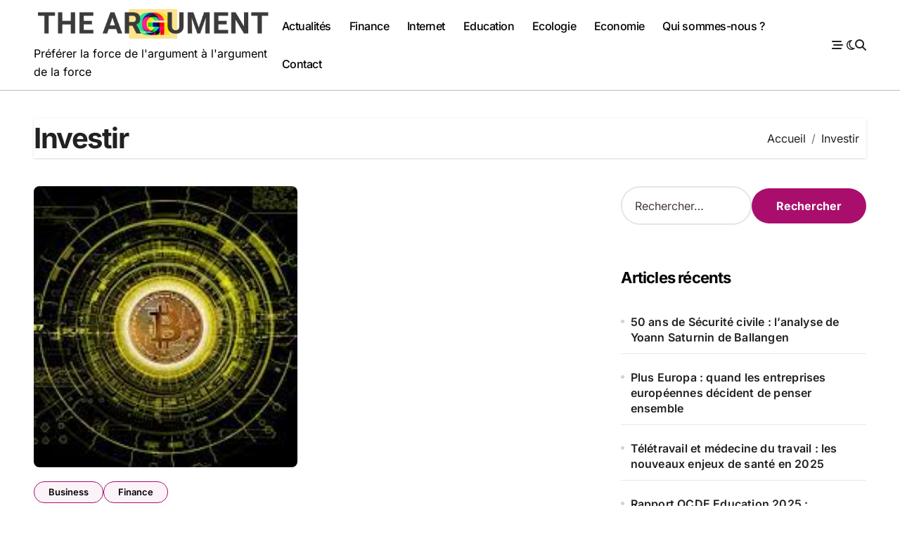

--- FILE ---
content_type: text/html; charset=UTF-8
request_url: https://the-argument.fr/tag/investir/
body_size: 14893
content:
<!DOCTYPE html>
<html lang="fr-FR" prefix="og: https://ogp.me/ns#">
<head>
<meta charset="UTF-8">
<meta name="viewport" content="width=device-width, initial-scale=1">
<link rel="profile" href="http://gmpg.org/xfn/11">

<!-- Optimisation des moteurs de recherche par Rank Math PRO - https://rankmath.com/ -->
<title>Archives des Investir -</title>
<meta name="robots" content="index, follow, max-snippet:-1, max-video-preview:-1, max-image-preview:large"/>
<link rel="canonical" href="https://the-argument.fr/tag/investir/" />
<meta property="og:locale" content="fr_FR" />
<meta property="og:type" content="article" />
<meta property="og:title" content="Archives des Investir -" />
<meta property="og:url" content="https://the-argument.fr/tag/investir/" />
<meta property="og:site_name" content="The Argument" />
<meta name="twitter:card" content="summary_large_image" />
<meta name="twitter:title" content="Archives des Investir -" />
<meta name="twitter:label1" content="Articles" />
<meta name="twitter:data1" content="1" />
<script type="application/ld+json" class="rank-math-schema-pro">{"@context":"https://schema.org","@graph":[{"@type":"Organization","@id":"https://the-argument.fr/#organization","name":"The Argument","url":"https://the-argument.fr","logo":{"@type":"ImageObject","@id":"https://the-argument.fr/#logo","url":"https://the-argument.fr/wp-content/uploads/2022/05/cropped-logo-the-argument-1500-\u00d7-500-px-500-\u00d7-300-px-cadre.png","contentUrl":"https://the-argument.fr/wp-content/uploads/2022/05/cropped-logo-the-argument-1500-\u00d7-500-px-500-\u00d7-300-px-cadre.png","caption":"The Argument","inLanguage":"fr-FR","width":"1008","height":"123"}},{"@type":"WebSite","@id":"https://the-argument.fr/#website","url":"https://the-argument.fr","name":"The Argument","publisher":{"@id":"https://the-argument.fr/#organization"},"inLanguage":"fr-FR"},{"@type":"BreadcrumbList","@id":"https://the-argument.fr/tag/investir/#breadcrumb","itemListElement":[{"@type":"ListItem","position":"1","item":{"@id":"https://the-argument.fr","name":"Accueil"}},{"@type":"ListItem","position":"2","item":{"@id":"https://the-argument.fr/tag/investir/","name":"Investir"}}]},{"@type":"CollectionPage","@id":"https://the-argument.fr/tag/investir/#webpage","url":"https://the-argument.fr/tag/investir/","name":"Archives des Investir -","isPartOf":{"@id":"https://the-argument.fr/#website"},"inLanguage":"fr-FR","breadcrumb":{"@id":"https://the-argument.fr/tag/investir/#breadcrumb"}}]}</script>
<!-- /Extension Rank Math WordPress SEO -->

<link rel="alternate" type="application/rss+xml" title=" &raquo; Flux" href="https://the-argument.fr/feed/" />
<link rel="alternate" type="application/rss+xml" title=" &raquo; Flux des commentaires" href="https://the-argument.fr/comments/feed/" />
<link rel="alternate" type="application/rss+xml" title=" &raquo; Flux de l’étiquette Investir" href="https://the-argument.fr/tag/investir/feed/" />
<style id='wp-img-auto-sizes-contain-inline-css' type='text/css'>
img:is([sizes=auto i],[sizes^="auto," i]){contain-intrinsic-size:3000px 1500px}
/*# sourceURL=wp-img-auto-sizes-contain-inline-css */
</style>
<link rel='stylesheet' id='blogdata-theme-fonts-css' href='https://the-argument.fr/wp-content/fonts/32f51050b840c4955a60b9550eb2ae72.css?ver=20201110' type='text/css' media='all' />
<style id='wp-emoji-styles-inline-css' type='text/css'>

	img.wp-smiley, img.emoji {
		display: inline !important;
		border: none !important;
		box-shadow: none !important;
		height: 1em !important;
		width: 1em !important;
		margin: 0 0.07em !important;
		vertical-align: -0.1em !important;
		background: none !important;
		padding: 0 !important;
	}
/*# sourceURL=wp-emoji-styles-inline-css */
</style>
<style id='wp-block-library-inline-css' type='text/css'>
:root{--wp-block-synced-color:#7a00df;--wp-block-synced-color--rgb:122,0,223;--wp-bound-block-color:var(--wp-block-synced-color);--wp-editor-canvas-background:#ddd;--wp-admin-theme-color:#007cba;--wp-admin-theme-color--rgb:0,124,186;--wp-admin-theme-color-darker-10:#006ba1;--wp-admin-theme-color-darker-10--rgb:0,107,160.5;--wp-admin-theme-color-darker-20:#005a87;--wp-admin-theme-color-darker-20--rgb:0,90,135;--wp-admin-border-width-focus:2px}@media (min-resolution:192dpi){:root{--wp-admin-border-width-focus:1.5px}}.wp-element-button{cursor:pointer}:root .has-very-light-gray-background-color{background-color:#eee}:root .has-very-dark-gray-background-color{background-color:#313131}:root .has-very-light-gray-color{color:#eee}:root .has-very-dark-gray-color{color:#313131}:root .has-vivid-green-cyan-to-vivid-cyan-blue-gradient-background{background:linear-gradient(135deg,#00d084,#0693e3)}:root .has-purple-crush-gradient-background{background:linear-gradient(135deg,#34e2e4,#4721fb 50%,#ab1dfe)}:root .has-hazy-dawn-gradient-background{background:linear-gradient(135deg,#faaca8,#dad0ec)}:root .has-subdued-olive-gradient-background{background:linear-gradient(135deg,#fafae1,#67a671)}:root .has-atomic-cream-gradient-background{background:linear-gradient(135deg,#fdd79a,#004a59)}:root .has-nightshade-gradient-background{background:linear-gradient(135deg,#330968,#31cdcf)}:root .has-midnight-gradient-background{background:linear-gradient(135deg,#020381,#2874fc)}:root{--wp--preset--font-size--normal:16px;--wp--preset--font-size--huge:42px}.has-regular-font-size{font-size:1em}.has-larger-font-size{font-size:2.625em}.has-normal-font-size{font-size:var(--wp--preset--font-size--normal)}.has-huge-font-size{font-size:var(--wp--preset--font-size--huge)}.has-text-align-center{text-align:center}.has-text-align-left{text-align:left}.has-text-align-right{text-align:right}.has-fit-text{white-space:nowrap!important}#end-resizable-editor-section{display:none}.aligncenter{clear:both}.items-justified-left{justify-content:flex-start}.items-justified-center{justify-content:center}.items-justified-right{justify-content:flex-end}.items-justified-space-between{justify-content:space-between}.screen-reader-text{border:0;clip-path:inset(50%);height:1px;margin:-1px;overflow:hidden;padding:0;position:absolute;width:1px;word-wrap:normal!important}.screen-reader-text:focus{background-color:#ddd;clip-path:none;color:#444;display:block;font-size:1em;height:auto;left:5px;line-height:normal;padding:15px 23px 14px;text-decoration:none;top:5px;width:auto;z-index:100000}html :where(.has-border-color){border-style:solid}html :where([style*=border-top-color]){border-top-style:solid}html :where([style*=border-right-color]){border-right-style:solid}html :where([style*=border-bottom-color]){border-bottom-style:solid}html :where([style*=border-left-color]){border-left-style:solid}html :where([style*=border-width]){border-style:solid}html :where([style*=border-top-width]){border-top-style:solid}html :where([style*=border-right-width]){border-right-style:solid}html :where([style*=border-bottom-width]){border-bottom-style:solid}html :where([style*=border-left-width]){border-left-style:solid}html :where(img[class*=wp-image-]){height:auto;max-width:100%}:where(figure){margin:0 0 1em}html :where(.is-position-sticky){--wp-admin--admin-bar--position-offset:var(--wp-admin--admin-bar--height,0px)}@media screen and (max-width:600px){html :where(.is-position-sticky){--wp-admin--admin-bar--position-offset:0px}}

/*# sourceURL=wp-block-library-inline-css */
</style><style id='wp-block-heading-inline-css' type='text/css'>
h1:where(.wp-block-heading).has-background,h2:where(.wp-block-heading).has-background,h3:where(.wp-block-heading).has-background,h4:where(.wp-block-heading).has-background,h5:where(.wp-block-heading).has-background,h6:where(.wp-block-heading).has-background{padding:1.25em 2.375em}h1.has-text-align-left[style*=writing-mode]:where([style*=vertical-lr]),h1.has-text-align-right[style*=writing-mode]:where([style*=vertical-rl]),h2.has-text-align-left[style*=writing-mode]:where([style*=vertical-lr]),h2.has-text-align-right[style*=writing-mode]:where([style*=vertical-rl]),h3.has-text-align-left[style*=writing-mode]:where([style*=vertical-lr]),h3.has-text-align-right[style*=writing-mode]:where([style*=vertical-rl]),h4.has-text-align-left[style*=writing-mode]:where([style*=vertical-lr]),h4.has-text-align-right[style*=writing-mode]:where([style*=vertical-rl]),h5.has-text-align-left[style*=writing-mode]:where([style*=vertical-lr]),h5.has-text-align-right[style*=writing-mode]:where([style*=vertical-rl]),h6.has-text-align-left[style*=writing-mode]:where([style*=vertical-lr]),h6.has-text-align-right[style*=writing-mode]:where([style*=vertical-rl]){rotate:180deg}
/*# sourceURL=https://the-argument.fr/wp-includes/blocks/heading/style.min.css */
</style>
<style id='wp-block-image-inline-css' type='text/css'>
.wp-block-image>a,.wp-block-image>figure>a{display:inline-block}.wp-block-image img{box-sizing:border-box;height:auto;max-width:100%;vertical-align:bottom}@media not (prefers-reduced-motion){.wp-block-image img.hide{visibility:hidden}.wp-block-image img.show{animation:show-content-image .4s}}.wp-block-image[style*=border-radius] img,.wp-block-image[style*=border-radius]>a{border-radius:inherit}.wp-block-image.has-custom-border img{box-sizing:border-box}.wp-block-image.aligncenter{text-align:center}.wp-block-image.alignfull>a,.wp-block-image.alignwide>a{width:100%}.wp-block-image.alignfull img,.wp-block-image.alignwide img{height:auto;width:100%}.wp-block-image .aligncenter,.wp-block-image .alignleft,.wp-block-image .alignright,.wp-block-image.aligncenter,.wp-block-image.alignleft,.wp-block-image.alignright{display:table}.wp-block-image .aligncenter>figcaption,.wp-block-image .alignleft>figcaption,.wp-block-image .alignright>figcaption,.wp-block-image.aligncenter>figcaption,.wp-block-image.alignleft>figcaption,.wp-block-image.alignright>figcaption{caption-side:bottom;display:table-caption}.wp-block-image .alignleft{float:left;margin:.5em 1em .5em 0}.wp-block-image .alignright{float:right;margin:.5em 0 .5em 1em}.wp-block-image .aligncenter{margin-left:auto;margin-right:auto}.wp-block-image :where(figcaption){margin-bottom:1em;margin-top:.5em}.wp-block-image.is-style-circle-mask img{border-radius:9999px}@supports ((-webkit-mask-image:none) or (mask-image:none)) or (-webkit-mask-image:none){.wp-block-image.is-style-circle-mask img{border-radius:0;-webkit-mask-image:url('data:image/svg+xml;utf8,<svg viewBox="0 0 100 100" xmlns="http://www.w3.org/2000/svg"><circle cx="50" cy="50" r="50"/></svg>');mask-image:url('data:image/svg+xml;utf8,<svg viewBox="0 0 100 100" xmlns="http://www.w3.org/2000/svg"><circle cx="50" cy="50" r="50"/></svg>');mask-mode:alpha;-webkit-mask-position:center;mask-position:center;-webkit-mask-repeat:no-repeat;mask-repeat:no-repeat;-webkit-mask-size:contain;mask-size:contain}}:root :where(.wp-block-image.is-style-rounded img,.wp-block-image .is-style-rounded img){border-radius:9999px}.wp-block-image figure{margin:0}.wp-lightbox-container{display:flex;flex-direction:column;position:relative}.wp-lightbox-container img{cursor:zoom-in}.wp-lightbox-container img:hover+button{opacity:1}.wp-lightbox-container button{align-items:center;backdrop-filter:blur(16px) saturate(180%);background-color:#5a5a5a40;border:none;border-radius:4px;cursor:zoom-in;display:flex;height:20px;justify-content:center;opacity:0;padding:0;position:absolute;right:16px;text-align:center;top:16px;width:20px;z-index:100}@media not (prefers-reduced-motion){.wp-lightbox-container button{transition:opacity .2s ease}}.wp-lightbox-container button:focus-visible{outline:3px auto #5a5a5a40;outline:3px auto -webkit-focus-ring-color;outline-offset:3px}.wp-lightbox-container button:hover{cursor:pointer;opacity:1}.wp-lightbox-container button:focus{opacity:1}.wp-lightbox-container button:focus,.wp-lightbox-container button:hover,.wp-lightbox-container button:not(:hover):not(:active):not(.has-background){background-color:#5a5a5a40;border:none}.wp-lightbox-overlay{box-sizing:border-box;cursor:zoom-out;height:100vh;left:0;overflow:hidden;position:fixed;top:0;visibility:hidden;width:100%;z-index:100000}.wp-lightbox-overlay .close-button{align-items:center;cursor:pointer;display:flex;justify-content:center;min-height:40px;min-width:40px;padding:0;position:absolute;right:calc(env(safe-area-inset-right) + 16px);top:calc(env(safe-area-inset-top) + 16px);z-index:5000000}.wp-lightbox-overlay .close-button:focus,.wp-lightbox-overlay .close-button:hover,.wp-lightbox-overlay .close-button:not(:hover):not(:active):not(.has-background){background:none;border:none}.wp-lightbox-overlay .lightbox-image-container{height:var(--wp--lightbox-container-height);left:50%;overflow:hidden;position:absolute;top:50%;transform:translate(-50%,-50%);transform-origin:top left;width:var(--wp--lightbox-container-width);z-index:9999999999}.wp-lightbox-overlay .wp-block-image{align-items:center;box-sizing:border-box;display:flex;height:100%;justify-content:center;margin:0;position:relative;transform-origin:0 0;width:100%;z-index:3000000}.wp-lightbox-overlay .wp-block-image img{height:var(--wp--lightbox-image-height);min-height:var(--wp--lightbox-image-height);min-width:var(--wp--lightbox-image-width);width:var(--wp--lightbox-image-width)}.wp-lightbox-overlay .wp-block-image figcaption{display:none}.wp-lightbox-overlay button{background:none;border:none}.wp-lightbox-overlay .scrim{background-color:#fff;height:100%;opacity:.9;position:absolute;width:100%;z-index:2000000}.wp-lightbox-overlay.active{visibility:visible}@media not (prefers-reduced-motion){.wp-lightbox-overlay.active{animation:turn-on-visibility .25s both}.wp-lightbox-overlay.active img{animation:turn-on-visibility .35s both}.wp-lightbox-overlay.show-closing-animation:not(.active){animation:turn-off-visibility .35s both}.wp-lightbox-overlay.show-closing-animation:not(.active) img{animation:turn-off-visibility .25s both}.wp-lightbox-overlay.zoom.active{animation:none;opacity:1;visibility:visible}.wp-lightbox-overlay.zoom.active .lightbox-image-container{animation:lightbox-zoom-in .4s}.wp-lightbox-overlay.zoom.active .lightbox-image-container img{animation:none}.wp-lightbox-overlay.zoom.active .scrim{animation:turn-on-visibility .4s forwards}.wp-lightbox-overlay.zoom.show-closing-animation:not(.active){animation:none}.wp-lightbox-overlay.zoom.show-closing-animation:not(.active) .lightbox-image-container{animation:lightbox-zoom-out .4s}.wp-lightbox-overlay.zoom.show-closing-animation:not(.active) .lightbox-image-container img{animation:none}.wp-lightbox-overlay.zoom.show-closing-animation:not(.active) .scrim{animation:turn-off-visibility .4s forwards}}@keyframes show-content-image{0%{visibility:hidden}99%{visibility:hidden}to{visibility:visible}}@keyframes turn-on-visibility{0%{opacity:0}to{opacity:1}}@keyframes turn-off-visibility{0%{opacity:1;visibility:visible}99%{opacity:0;visibility:visible}to{opacity:0;visibility:hidden}}@keyframes lightbox-zoom-in{0%{transform:translate(calc((-100vw + var(--wp--lightbox-scrollbar-width))/2 + var(--wp--lightbox-initial-left-position)),calc(-50vh + var(--wp--lightbox-initial-top-position))) scale(var(--wp--lightbox-scale))}to{transform:translate(-50%,-50%) scale(1)}}@keyframes lightbox-zoom-out{0%{transform:translate(-50%,-50%) scale(1);visibility:visible}99%{visibility:visible}to{transform:translate(calc((-100vw + var(--wp--lightbox-scrollbar-width))/2 + var(--wp--lightbox-initial-left-position)),calc(-50vh + var(--wp--lightbox-initial-top-position))) scale(var(--wp--lightbox-scale));visibility:hidden}}
/*# sourceURL=https://the-argument.fr/wp-includes/blocks/image/style.min.css */
</style>
<style id='wp-block-image-theme-inline-css' type='text/css'>
:root :where(.wp-block-image figcaption){color:#555;font-size:13px;text-align:center}.is-dark-theme :root :where(.wp-block-image figcaption){color:#ffffffa6}.wp-block-image{margin:0 0 1em}
/*# sourceURL=https://the-argument.fr/wp-includes/blocks/image/theme.min.css */
</style>
<style id='wp-block-latest-posts-inline-css' type='text/css'>
.wp-block-latest-posts{box-sizing:border-box}.wp-block-latest-posts.alignleft{margin-right:2em}.wp-block-latest-posts.alignright{margin-left:2em}.wp-block-latest-posts.wp-block-latest-posts__list{list-style:none}.wp-block-latest-posts.wp-block-latest-posts__list li{clear:both;overflow-wrap:break-word}.wp-block-latest-posts.is-grid{display:flex;flex-wrap:wrap}.wp-block-latest-posts.is-grid li{margin:0 1.25em 1.25em 0;width:100%}@media (min-width:600px){.wp-block-latest-posts.columns-2 li{width:calc(50% - .625em)}.wp-block-latest-posts.columns-2 li:nth-child(2n){margin-right:0}.wp-block-latest-posts.columns-3 li{width:calc(33.33333% - .83333em)}.wp-block-latest-posts.columns-3 li:nth-child(3n){margin-right:0}.wp-block-latest-posts.columns-4 li{width:calc(25% - .9375em)}.wp-block-latest-posts.columns-4 li:nth-child(4n){margin-right:0}.wp-block-latest-posts.columns-5 li{width:calc(20% - 1em)}.wp-block-latest-posts.columns-5 li:nth-child(5n){margin-right:0}.wp-block-latest-posts.columns-6 li{width:calc(16.66667% - 1.04167em)}.wp-block-latest-posts.columns-6 li:nth-child(6n){margin-right:0}}:root :where(.wp-block-latest-posts.is-grid){padding:0}:root :where(.wp-block-latest-posts.wp-block-latest-posts__list){padding-left:0}.wp-block-latest-posts__post-author,.wp-block-latest-posts__post-date{display:block;font-size:.8125em}.wp-block-latest-posts__post-excerpt,.wp-block-latest-posts__post-full-content{margin-bottom:1em;margin-top:.5em}.wp-block-latest-posts__featured-image a{display:inline-block}.wp-block-latest-posts__featured-image img{height:auto;max-width:100%;width:auto}.wp-block-latest-posts__featured-image.alignleft{float:left;margin-right:1em}.wp-block-latest-posts__featured-image.alignright{float:right;margin-left:1em}.wp-block-latest-posts__featured-image.aligncenter{margin-bottom:1em;text-align:center}
/*# sourceURL=https://the-argument.fr/wp-includes/blocks/latest-posts/style.min.css */
</style>
<style id='wp-block-group-inline-css' type='text/css'>
.wp-block-group{box-sizing:border-box}:where(.wp-block-group.wp-block-group-is-layout-constrained){position:relative}
/*# sourceURL=https://the-argument.fr/wp-includes/blocks/group/style.min.css */
</style>
<style id='wp-block-group-theme-inline-css' type='text/css'>
:where(.wp-block-group.has-background){padding:1.25em 2.375em}
/*# sourceURL=https://the-argument.fr/wp-includes/blocks/group/theme.min.css */
</style>
<style id='wp-block-paragraph-inline-css' type='text/css'>
.is-small-text{font-size:.875em}.is-regular-text{font-size:1em}.is-large-text{font-size:2.25em}.is-larger-text{font-size:3em}.has-drop-cap:not(:focus):first-letter{float:left;font-size:8.4em;font-style:normal;font-weight:100;line-height:.68;margin:.05em .1em 0 0;text-transform:uppercase}body.rtl .has-drop-cap:not(:focus):first-letter{float:none;margin-left:.1em}p.has-drop-cap.has-background{overflow:hidden}:root :where(p.has-background){padding:1.25em 2.375em}:where(p.has-text-color:not(.has-link-color)) a{color:inherit}p.has-text-align-left[style*="writing-mode:vertical-lr"],p.has-text-align-right[style*="writing-mode:vertical-rl"]{rotate:180deg}
/*# sourceURL=https://the-argument.fr/wp-includes/blocks/paragraph/style.min.css */
</style>
<style id='wp-block-spacer-inline-css' type='text/css'>
.wp-block-spacer{clear:both}
/*# sourceURL=https://the-argument.fr/wp-includes/blocks/spacer/style.min.css */
</style>
<style id='global-styles-inline-css' type='text/css'>
:root{--wp--preset--aspect-ratio--square: 1;--wp--preset--aspect-ratio--4-3: 4/3;--wp--preset--aspect-ratio--3-4: 3/4;--wp--preset--aspect-ratio--3-2: 3/2;--wp--preset--aspect-ratio--2-3: 2/3;--wp--preset--aspect-ratio--16-9: 16/9;--wp--preset--aspect-ratio--9-16: 9/16;--wp--preset--color--black: #000000;--wp--preset--color--cyan-bluish-gray: #abb8c3;--wp--preset--color--white: #ffffff;--wp--preset--color--pale-pink: #f78da7;--wp--preset--color--vivid-red: #cf2e2e;--wp--preset--color--luminous-vivid-orange: #ff6900;--wp--preset--color--luminous-vivid-amber: #fcb900;--wp--preset--color--light-green-cyan: #7bdcb5;--wp--preset--color--vivid-green-cyan: #00d084;--wp--preset--color--pale-cyan-blue: #8ed1fc;--wp--preset--color--vivid-cyan-blue: #0693e3;--wp--preset--color--vivid-purple: #9b51e0;--wp--preset--gradient--vivid-cyan-blue-to-vivid-purple: linear-gradient(135deg,rgb(6,147,227) 0%,rgb(155,81,224) 100%);--wp--preset--gradient--light-green-cyan-to-vivid-green-cyan: linear-gradient(135deg,rgb(122,220,180) 0%,rgb(0,208,130) 100%);--wp--preset--gradient--luminous-vivid-amber-to-luminous-vivid-orange: linear-gradient(135deg,rgb(252,185,0) 0%,rgb(255,105,0) 100%);--wp--preset--gradient--luminous-vivid-orange-to-vivid-red: linear-gradient(135deg,rgb(255,105,0) 0%,rgb(207,46,46) 100%);--wp--preset--gradient--very-light-gray-to-cyan-bluish-gray: linear-gradient(135deg,rgb(238,238,238) 0%,rgb(169,184,195) 100%);--wp--preset--gradient--cool-to-warm-spectrum: linear-gradient(135deg,rgb(74,234,220) 0%,rgb(151,120,209) 20%,rgb(207,42,186) 40%,rgb(238,44,130) 60%,rgb(251,105,98) 80%,rgb(254,248,76) 100%);--wp--preset--gradient--blush-light-purple: linear-gradient(135deg,rgb(255,206,236) 0%,rgb(152,150,240) 100%);--wp--preset--gradient--blush-bordeaux: linear-gradient(135deg,rgb(254,205,165) 0%,rgb(254,45,45) 50%,rgb(107,0,62) 100%);--wp--preset--gradient--luminous-dusk: linear-gradient(135deg,rgb(255,203,112) 0%,rgb(199,81,192) 50%,rgb(65,88,208) 100%);--wp--preset--gradient--pale-ocean: linear-gradient(135deg,rgb(255,245,203) 0%,rgb(182,227,212) 50%,rgb(51,167,181) 100%);--wp--preset--gradient--electric-grass: linear-gradient(135deg,rgb(202,248,128) 0%,rgb(113,206,126) 100%);--wp--preset--gradient--midnight: linear-gradient(135deg,rgb(2,3,129) 0%,rgb(40,116,252) 100%);--wp--preset--font-size--small: 13px;--wp--preset--font-size--medium: 20px;--wp--preset--font-size--large: 36px;--wp--preset--font-size--x-large: 42px;--wp--preset--spacing--20: 0.44rem;--wp--preset--spacing--30: 0.67rem;--wp--preset--spacing--40: 1rem;--wp--preset--spacing--50: 1.5rem;--wp--preset--spacing--60: 2.25rem;--wp--preset--spacing--70: 3.38rem;--wp--preset--spacing--80: 5.06rem;--wp--preset--shadow--natural: 6px 6px 9px rgba(0, 0, 0, 0.2);--wp--preset--shadow--deep: 12px 12px 50px rgba(0, 0, 0, 0.4);--wp--preset--shadow--sharp: 6px 6px 0px rgba(0, 0, 0, 0.2);--wp--preset--shadow--outlined: 6px 6px 0px -3px rgb(255, 255, 255), 6px 6px rgb(0, 0, 0);--wp--preset--shadow--crisp: 6px 6px 0px rgb(0, 0, 0);}:root :where(.is-layout-flow) > :first-child{margin-block-start: 0;}:root :where(.is-layout-flow) > :last-child{margin-block-end: 0;}:root :where(.is-layout-flow) > *{margin-block-start: 24px;margin-block-end: 0;}:root :where(.is-layout-constrained) > :first-child{margin-block-start: 0;}:root :where(.is-layout-constrained) > :last-child{margin-block-end: 0;}:root :where(.is-layout-constrained) > *{margin-block-start: 24px;margin-block-end: 0;}:root :where(.is-layout-flex){gap: 24px;}:root :where(.is-layout-grid){gap: 24px;}body .is-layout-flex{display: flex;}.is-layout-flex{flex-wrap: wrap;align-items: center;}.is-layout-flex > :is(*, div){margin: 0;}body .is-layout-grid{display: grid;}.is-layout-grid > :is(*, div){margin: 0;}.has-black-color{color: var(--wp--preset--color--black) !important;}.has-cyan-bluish-gray-color{color: var(--wp--preset--color--cyan-bluish-gray) !important;}.has-white-color{color: var(--wp--preset--color--white) !important;}.has-pale-pink-color{color: var(--wp--preset--color--pale-pink) !important;}.has-vivid-red-color{color: var(--wp--preset--color--vivid-red) !important;}.has-luminous-vivid-orange-color{color: var(--wp--preset--color--luminous-vivid-orange) !important;}.has-luminous-vivid-amber-color{color: var(--wp--preset--color--luminous-vivid-amber) !important;}.has-light-green-cyan-color{color: var(--wp--preset--color--light-green-cyan) !important;}.has-vivid-green-cyan-color{color: var(--wp--preset--color--vivid-green-cyan) !important;}.has-pale-cyan-blue-color{color: var(--wp--preset--color--pale-cyan-blue) !important;}.has-vivid-cyan-blue-color{color: var(--wp--preset--color--vivid-cyan-blue) !important;}.has-vivid-purple-color{color: var(--wp--preset--color--vivid-purple) !important;}.has-black-background-color{background-color: var(--wp--preset--color--black) !important;}.has-cyan-bluish-gray-background-color{background-color: var(--wp--preset--color--cyan-bluish-gray) !important;}.has-white-background-color{background-color: var(--wp--preset--color--white) !important;}.has-pale-pink-background-color{background-color: var(--wp--preset--color--pale-pink) !important;}.has-vivid-red-background-color{background-color: var(--wp--preset--color--vivid-red) !important;}.has-luminous-vivid-orange-background-color{background-color: var(--wp--preset--color--luminous-vivid-orange) !important;}.has-luminous-vivid-amber-background-color{background-color: var(--wp--preset--color--luminous-vivid-amber) !important;}.has-light-green-cyan-background-color{background-color: var(--wp--preset--color--light-green-cyan) !important;}.has-vivid-green-cyan-background-color{background-color: var(--wp--preset--color--vivid-green-cyan) !important;}.has-pale-cyan-blue-background-color{background-color: var(--wp--preset--color--pale-cyan-blue) !important;}.has-vivid-cyan-blue-background-color{background-color: var(--wp--preset--color--vivid-cyan-blue) !important;}.has-vivid-purple-background-color{background-color: var(--wp--preset--color--vivid-purple) !important;}.has-black-border-color{border-color: var(--wp--preset--color--black) !important;}.has-cyan-bluish-gray-border-color{border-color: var(--wp--preset--color--cyan-bluish-gray) !important;}.has-white-border-color{border-color: var(--wp--preset--color--white) !important;}.has-pale-pink-border-color{border-color: var(--wp--preset--color--pale-pink) !important;}.has-vivid-red-border-color{border-color: var(--wp--preset--color--vivid-red) !important;}.has-luminous-vivid-orange-border-color{border-color: var(--wp--preset--color--luminous-vivid-orange) !important;}.has-luminous-vivid-amber-border-color{border-color: var(--wp--preset--color--luminous-vivid-amber) !important;}.has-light-green-cyan-border-color{border-color: var(--wp--preset--color--light-green-cyan) !important;}.has-vivid-green-cyan-border-color{border-color: var(--wp--preset--color--vivid-green-cyan) !important;}.has-pale-cyan-blue-border-color{border-color: var(--wp--preset--color--pale-cyan-blue) !important;}.has-vivid-cyan-blue-border-color{border-color: var(--wp--preset--color--vivid-cyan-blue) !important;}.has-vivid-purple-border-color{border-color: var(--wp--preset--color--vivid-purple) !important;}.has-vivid-cyan-blue-to-vivid-purple-gradient-background{background: var(--wp--preset--gradient--vivid-cyan-blue-to-vivid-purple) !important;}.has-light-green-cyan-to-vivid-green-cyan-gradient-background{background: var(--wp--preset--gradient--light-green-cyan-to-vivid-green-cyan) !important;}.has-luminous-vivid-amber-to-luminous-vivid-orange-gradient-background{background: var(--wp--preset--gradient--luminous-vivid-amber-to-luminous-vivid-orange) !important;}.has-luminous-vivid-orange-to-vivid-red-gradient-background{background: var(--wp--preset--gradient--luminous-vivid-orange-to-vivid-red) !important;}.has-very-light-gray-to-cyan-bluish-gray-gradient-background{background: var(--wp--preset--gradient--very-light-gray-to-cyan-bluish-gray) !important;}.has-cool-to-warm-spectrum-gradient-background{background: var(--wp--preset--gradient--cool-to-warm-spectrum) !important;}.has-blush-light-purple-gradient-background{background: var(--wp--preset--gradient--blush-light-purple) !important;}.has-blush-bordeaux-gradient-background{background: var(--wp--preset--gradient--blush-bordeaux) !important;}.has-luminous-dusk-gradient-background{background: var(--wp--preset--gradient--luminous-dusk) !important;}.has-pale-ocean-gradient-background{background: var(--wp--preset--gradient--pale-ocean) !important;}.has-electric-grass-gradient-background{background: var(--wp--preset--gradient--electric-grass) !important;}.has-midnight-gradient-background{background: var(--wp--preset--gradient--midnight) !important;}.has-small-font-size{font-size: var(--wp--preset--font-size--small) !important;}.has-medium-font-size{font-size: var(--wp--preset--font-size--medium) !important;}.has-large-font-size{font-size: var(--wp--preset--font-size--large) !important;}.has-x-large-font-size{font-size: var(--wp--preset--font-size--x-large) !important;}
/*# sourceURL=global-styles-inline-css */
</style>

<style id='classic-theme-styles-inline-css' type='text/css'>
/*! This file is auto-generated */
.wp-block-button__link{color:#fff;background-color:#32373c;border-radius:9999px;box-shadow:none;text-decoration:none;padding:calc(.667em + 2px) calc(1.333em + 2px);font-size:1.125em}.wp-block-file__button{background:#32373c;color:#fff;text-decoration:none}
/*# sourceURL=/wp-includes/css/classic-themes.min.css */
</style>
<link rel='stylesheet' id='contact-form-7-css' href='https://the-argument.fr/wp-content/plugins/contact-form-7/includes/css/styles.css?ver=6.1.4' type='text/css' media='all' />
<link rel='stylesheet' id='all-css-css' href='https://the-argument.fr/wp-content/themes/blogdata/css/all.css?ver=6.9' type='text/css' media='all' />
<link rel='stylesheet' id='dark-css' href='https://the-argument.fr/wp-content/themes/blogdata/css/colors/dark.css?ver=6.9' type='text/css' media='all' />
<link rel='stylesheet' id='core-css' href='https://the-argument.fr/wp-content/themes/blogdata/css/core.css?ver=6.9' type='text/css' media='all' />
<link rel='stylesheet' id='blogdata-style-css' href='https://the-argument.fr/wp-content/themes/blogdata/style.css?ver=6.9' type='text/css' media='all' />
<style id='blogdata-style-inline-css' type='text/css'>
.site-branding-text .site-title a { font-size: 53px;} .bs-menu-full .navbar-brand img { width: 400px;} 
/*# sourceURL=blogdata-style-inline-css */
</style>
<link rel='stylesheet' id='wp-core-css' href='https://the-argument.fr/wp-content/themes/blogdata/css/wp-core.css?ver=6.9' type='text/css' media='all' />
<link rel='stylesheet' id='woocommerce-css-css' href='https://the-argument.fr/wp-content/themes/blogdata/css/woo.css?ver=6.9' type='text/css' media='all' />
<link rel='stylesheet' id='default-css' href='https://the-argument.fr/wp-content/themes/blogdata/css/colors/default.css?ver=6.9' type='text/css' media='all' />
<link rel='stylesheet' id='swiper-bundle-css-css' href='https://the-argument.fr/wp-content/themes/blogdata/css/swiper-bundle.css?ver=6.9' type='text/css' media='all' />
<link rel='stylesheet' id='menu-core-css-css' href='https://the-argument.fr/wp-content/themes/blogdata/css/sm-core-css.css?ver=6.9' type='text/css' media='all' />
<link rel='stylesheet' id='smartmenus-css' href='https://the-argument.fr/wp-content/themes/blogdata/css/sm-clean.css?ver=6.9' type='text/css' media='all' />
<script type="text/javascript" src="https://the-argument.fr/wp-includes/js/jquery/jquery.min.js?ver=3.7.1" id="jquery-core-js"></script>
<script type="text/javascript" src="https://the-argument.fr/wp-includes/js/jquery/jquery-migrate.min.js?ver=3.4.1" id="jquery-migrate-js"></script>
<script type="text/javascript" src="https://the-argument.fr/wp-content/themes/blogdata/js/navigation.js?ver=6.9" id="blogdata-navigation-js"></script>
<script type="text/javascript" src="https://the-argument.fr/wp-content/themes/blogdata/js/swiper-bundle.js?ver=6.9" id="swiper-bundle-js"></script>
<script type="text/javascript" src="https://the-argument.fr/wp-content/themes/blogdata/js/hc-sticky.js?ver=6.9" id="sticky-js-js"></script>
<script type="text/javascript" src="https://the-argument.fr/wp-content/themes/blogdata/js/jquery.sticky.js?ver=6.9" id="sticky-header-js-js"></script>
<script type="text/javascript" src="https://the-argument.fr/wp-content/themes/blogdata/js/jquery.smartmenus.js?ver=6.9" id="smartmenus-js-js"></script>
<script type="text/javascript" src="https://the-argument.fr/wp-content/themes/blogdata/js/jquery.cookie.min.js?ver=6.9" id="jquery-cookie-js"></script>
<link rel="https://api.w.org/" href="https://the-argument.fr/wp-json/" /><link rel="alternate" title="JSON" type="application/json" href="https://the-argument.fr/wp-json/wp/v2/tags/5" /><link rel="EditURI" type="application/rsd+xml" title="RSD" href="https://the-argument.fr/xmlrpc.php?rsd" />
<meta name="generator" content="WordPress 6.9" />
        <style>
            .bs-blog-post p:nth-of-type(1)::first-letter {
                display: none;
            }
        </style>
    <style type="text/css">.recentcomments a{display:inline !important;padding:0 !important;margin:0 !important;}</style>        <style type="text/css">
                    </style>
        <link rel="icon" href="https://the-argument.fr/wp-content/uploads/2022/05/cropped-flavicon-the-argument1-32x32.png" sizes="32x32" />
<link rel="icon" href="https://the-argument.fr/wp-content/uploads/2022/05/cropped-flavicon-the-argument1-192x192.png" sizes="192x192" />
<link rel="apple-touch-icon" href="https://the-argument.fr/wp-content/uploads/2022/05/cropped-flavicon-the-argument1-180x180.png" />
<meta name="msapplication-TileImage" content="https://the-argument.fr/wp-content/uploads/2022/05/cropped-flavicon-the-argument1-270x270.png" />
</head>
<body class="archive tag tag-investir tag-5 wp-custom-logo wp-embed-responsive wp-theme-blogdata wide hfeed  ta-hide-date-author-in-list defaultcolor" >
<div id="page" class="site">
<a class="skip-link screen-reader-text" href="#content">
Passer au contenu</a>

<!--wrapper-->
<div class="wrapper" id="custom-background-css">
<!--==================== Header ====================-->
<!--header-->
<header class="bs-default">
  <div class="clearfix"></div>
  <!-- Main Menu Area-->
    <div class="bs-menu-full">
    <div class="inner">
      <div class="container">
        <div class="main d-flex align-center">
          <!-- logo Area-->
          <!-- logo-->
<div class="logo">
  <div class="site-logo">
      <a href="https://the-argument.fr/" class="navbar-brand" rel="home"><img width="1008" height="123" src="https://the-argument.fr/wp-content/uploads/2022/05/cropped-logo-the-argument-1500-×-500-px-500-×-300-px-cadre.png" class="custom-logo" alt="" decoding="async" fetchpriority="high" srcset="https://the-argument.fr/wp-content/uploads/2022/05/cropped-logo-the-argument-1500-×-500-px-500-×-300-px-cadre.png 1008w, https://the-argument.fr/wp-content/uploads/2022/05/cropped-logo-the-argument-1500-×-500-px-500-×-300-px-cadre-300x37.png 300w, https://the-argument.fr/wp-content/uploads/2022/05/cropped-logo-the-argument-1500-×-500-px-500-×-300-px-cadre-768x94.png 768w" sizes="(max-width: 1008px) 100vw, 1008px" /></a>  </div>
      <div class="site-branding-text">
        <p class="site-title"> <a href="https://the-argument.fr/" rel="home"></a></p>
        <p class="site-description">Préférer la force de l&#039;argument à l&#039;argument de la force</p>
  </div>
</div><!-- /logo-->
          <!-- /logo Area-->
          <!-- Main Menu Area-->
           
    <div class="navbar-wp">
      <button class="menu-btn">
        <span class="icon-bar"></span>
        <span class="icon-bar"></span>
        <span class="icon-bar"></span>
      </button>
      <nav id="main-nav" class="nav-wp justify-center">
                <!-- Sample menu definition -->
        <ul id="menu-menu-1" class="sm sm-clean"><li id="menu-item-40" class="menu-item menu-item-type-taxonomy menu-item-object-category menu-item-40"><a class="nav-link" title="Actualités" href="https://the-argument.fr/category/actualites/">Actualités</a></li>
<li id="menu-item-42" class="menu-item menu-item-type-taxonomy menu-item-object-category menu-item-42"><a class="nav-link" title="Finance" href="https://the-argument.fr/category/finance/">Finance</a></li>
<li id="menu-item-43" class="menu-item menu-item-type-taxonomy menu-item-object-category menu-item-43"><a class="nav-link" title="Internet" href="https://the-argument.fr/category/internet/">Internet</a></li>
<li id="menu-item-417" class="menu-item menu-item-type-taxonomy menu-item-object-category menu-item-417"><a class="nav-link" title="Education" href="https://the-argument.fr/category/education/">Education</a></li>
<li id="menu-item-418" class="menu-item menu-item-type-taxonomy menu-item-object-category menu-item-418"><a class="nav-link" title="Ecologie" href="https://the-argument.fr/category/ecologie/">Ecologie</a></li>
<li id="menu-item-419" class="menu-item menu-item-type-taxonomy menu-item-object-category menu-item-419"><a class="nav-link" title="Economie" href="https://the-argument.fr/category/economie/">Economie</a></li>
<li id="menu-item-39" class="menu-item menu-item-type-post_type menu-item-object-page menu-item-39"><a class="nav-link" title="Qui sommes-nous ?" href="https://the-argument.fr/qui-sommes-nous/">Qui sommes-nous ?</a></li>
<li id="menu-item-416" class="menu-item menu-item-type-post_type menu-item-object-page menu-item-416"><a class="nav-link" title="Contact" href="https://the-argument.fr/contact/">Contact</a></li>
</ul>      </nav> 
    </div>
            <!-- /Main Menu Area-->
          <!-- Right Area-->
          <div class="right-nav">
    <!-- Off Canvas -->
      <div class="hedaer-offcanvas d-none d-lg-block">
        <button class="offcanvas-trigger" bs-data-clickable-end="true">
          <i class="fa-solid fa-bars-staggered"></i>
        </button>
      </div>
    <!-- /Off Canvas -->
    
        <label class="switch d-none d-lg-inline-block" for="switch">
        <input type="checkbox" name="theme" id="switch" class="defaultcolor" data-skin-mode="defaultcolor">
        <span class="slider"></span>
      </label>
          <!-- search-->
      <a class="msearch" href="#" bs-search-clickable="true">
        <i class="fa-solid fa-magnifying-glass"></i>
      </a>
      <!-- /search-->
    </div>
          <!-- Right-->
        </div><!-- /main-->
      </div><!-- /container-->
    </div><!-- /inner-->
  </div><!-- /Main Menu Area-->
</header>
  <aside class="bs-offcanvas end" bs-data-targeted="true">
    <div class="bs-offcanvas-close">
      <a href="#" class="bs-offcanvas-btn-close" bs-data-removable="true">
        <span></span>
        <span></span>
      </a>
    </div>
    <div class="bs-offcanvas-inner">
      <div class="bs-widget post">
    <div class="post-inner bs-sidebar ">
        <div id="archives-2" class="bs-widget widget_archive"><div class="bs-widget-title one"><h2 class="title">Archives</h2></div>
			<ul>
					<li><a href='https://the-argument.fr/2025/12/'>décembre 2025</a></li>
	<li><a href='https://the-argument.fr/2025/09/'>septembre 2025</a></li>
	<li><a href='https://the-argument.fr/2025/07/'>juillet 2025</a></li>
	<li><a href='https://the-argument.fr/2025/04/'>avril 2025</a></li>
	<li><a href='https://the-argument.fr/2025/03/'>mars 2025</a></li>
	<li><a href='https://the-argument.fr/2025/02/'>février 2025</a></li>
	<li><a href='https://the-argument.fr/2025/01/'>janvier 2025</a></li>
	<li><a href='https://the-argument.fr/2024/11/'>novembre 2024</a></li>
	<li><a href='https://the-argument.fr/2024/10/'>octobre 2024</a></li>
	<li><a href='https://the-argument.fr/2024/09/'>septembre 2024</a></li>
	<li><a href='https://the-argument.fr/2024/04/'>avril 2024</a></li>
	<li><a href='https://the-argument.fr/2024/02/'>février 2024</a></li>
	<li><a href='https://the-argument.fr/2024/01/'>janvier 2024</a></li>
	<li><a href='https://the-argument.fr/2023/12/'>décembre 2023</a></li>
	<li><a href='https://the-argument.fr/2023/11/'>novembre 2023</a></li>
	<li><a href='https://the-argument.fr/2023/10/'>octobre 2023</a></li>
	<li><a href='https://the-argument.fr/2023/09/'>septembre 2023</a></li>
	<li><a href='https://the-argument.fr/2023/08/'>août 2023</a></li>
	<li><a href='https://the-argument.fr/2023/07/'>juillet 2023</a></li>
	<li><a href='https://the-argument.fr/2022/12/'>décembre 2022</a></li>
	<li><a href='https://the-argument.fr/2022/05/'>mai 2022</a></li>
	<li><a href='https://the-argument.fr/2022/03/'>mars 2022</a></li>
	<li><a href='https://the-argument.fr/2020/10/'>octobre 2020</a></li>
			</ul>

			</div><div id="categories-2" class="bs-widget widget_categories"><div class="bs-widget-title one"><h2 class="title">Catégories</h2></div>
			<ul>
					<li class="cat-item cat-item-9"><a href="https://the-argument.fr/category/actualites/">Actualités</a>
</li>
	<li class="cat-item cat-item-38"><a href="https://the-argument.fr/category/agriculture/">Agriculture</a>
</li>
	<li class="cat-item cat-item-19"><a href="https://the-argument.fr/category/business/">Business</a>
</li>
	<li class="cat-item cat-item-40"><a href="https://the-argument.fr/category/ecologie/">Ecologie</a>
</li>
	<li class="cat-item cat-item-39"><a href="https://the-argument.fr/category/economie/">Economie</a>
</li>
	<li class="cat-item cat-item-41"><a href="https://the-argument.fr/category/education/">Education</a>
</li>
	<li class="cat-item cat-item-11"><a href="https://the-argument.fr/category/featured/">Featured</a>
</li>
	<li class="cat-item cat-item-2"><a href="https://the-argument.fr/category/finance/">Finance</a>
</li>
	<li class="cat-item cat-item-7"><a href="https://the-argument.fr/category/internet/">Internet</a>
</li>
	<li class="cat-item cat-item-21"><a href="https://the-argument.fr/category/lifestyle/">Lifestyle</a>
</li>
	<li class="cat-item cat-item-16"><a href="https://the-argument.fr/category/livre/">Livre</a>
</li>
	<li class="cat-item cat-item-42"><a href="https://the-argument.fr/category/sante/">Santé</a>
</li>
	<li class="cat-item cat-item-18"><a href="https://the-argument.fr/category/spiritualite/">Spiritualité</a>
</li>
	<li class="cat-item cat-item-24"><a href="https://the-argument.fr/category/world/">World</a>
</li>
			</ul>

			</div><div id="meta-2" class="bs-widget widget_meta"><div class="bs-widget-title one"><h2 class="title">Méta</h2></div>
		<ul>
						<li><a rel="nofollow" href="https://the-argument.fr/wp-login.php">Connexion</a></li>
			<li><a href="https://the-argument.fr/feed/">Flux des publications</a></li>
			<li><a href="https://the-argument.fr/comments/feed/">Flux des commentaires</a></li>

			<li><a href="https://fr.wordpress.org/">Site de WordPress-FR</a></li>
		</ul>

		</div>    </div>
</div>
    </div>
  </aside>
  <main id="content" class="archive-class content">
    <!--container-->
    <div class="container" >
                <div class="bs-card-box page-entry-title">
                            <div class="page-entry-title-box">
                <h1 class="entry-title title mb-0">Investir</h1>
                </div>            <div class="bs-breadcrumb-section">
                <div class="overlay">
                    <div class="row">
                        <nav aria-label="breadcrumb">
                            <ol class="breadcrumb">
                                <div role="navigation" aria-label="Fil d’ariane" class="breadcrumb-trail breadcrumbs" itemprop="breadcrumb"><ul class="breadcrumb trail-items" itemscope itemtype="http://schema.org/BreadcrumbList"><meta name="numberOfItems" content="2" /><meta name="itemListOrder" content="Ascending" /><li itemprop="itemListElement breadcrumb-item" itemscope itemtype="http://schema.org/ListItem" class="trail-item breadcrumb-item  trail-begin"><a href="https://the-argument.fr/" rel="home" itemprop="item"><span itemprop="name">Accueil</span></a><meta itemprop="position" content="1" /></li><li itemprop="itemListElement breadcrumb-item" itemscope itemtype="http://schema.org/ListItem" class="trail-item breadcrumb-item  trail-end"><span itemprop="name"><span itemprop="name">Investir</span></span><meta itemprop="position" content="2" /></li></ul></div> 
                            </ol>
                        </nav>
                    </div>
                </div>
            </div>
                    </div>
                <!--row-->
        <div class="row">
                    <div class="col-lg-8 content-right"> <div id="grid" class="d-grid column2">
            
    <div id="post-1" class=" post-1 post type-post status-publish format-standard has-post-thumbnail hentry category-business category-finance tag-crypto-monnaies tag-edouard-despalungue tag-investir">
    <!-- bs-posts-sec bs-posts-modul-6 -->
        <div class="bs-blog-post grid-card"> 
                        <div class="bs-blog-thumb lg back-img" style="background-image: url('https://the-argument.fr/wp-content/uploads/2020/10/Edouard-despalungue-crypto.jpg');">
                <a href="https://the-argument.fr/2020/10/26/edouard-despalungue-crypto-monnaies-achetez-a-la-baisse/" class="link-div"></a>
            </div> 
        <article class="small col">                <div class="bs-blog-category one">
                                            <a href="https://the-argument.fr/category/business/" style="" id="category_19_color" >
                            Business                        </a>
                                            <a href="https://the-argument.fr/category/finance/" style="" id="category_2_color" >
                            Finance                        </a>
                                    </div>
                        <h4 class="entry-title title"><a href="https://the-argument.fr/2020/10/26/edouard-despalungue-crypto-monnaies-achetez-a-la-baisse/">Edouard d&#8217;Espalungue : « Crypto-monnaies : achetez à la baisse ! »</a></h4>        <div class="bs-blog-meta">
                    <span class="bs-author">
            <a class="auth" href="https://the-argument.fr/author/antoinetournemire-net/"> Richard Sarroche </a>
        </span>
                        <span class="bs-blog-date">
                <a href="https://the-argument.fr/2020/10/"><time datetime="">Oct 26, 2020</time></a>
            </span>
                    </div>
        <p>Après plusieurs semaines de hausse sans interruption, les crypto-monnaies sont à la peine ce vendredi...</p>
</article>        </div>
    </div>
         
</div>
            <div class="blogdata-pagination d-flex-center mt-5 mb-4 mb-lg-0">
             
        </div>
            </div>

                    <!--col-lg-4-->
                <aside class="col-lg-4 sidebar-right">
                    
<div id="sidebar-right" class="bs-sidebar bs-sticky">
	<div id="search-2" class="bs-widget widget_search"><form role="search" method="get" class="search-form" action="https://the-argument.fr/">
				<label>
					<span class="screen-reader-text">Rechercher :</span>
					<input type="search" class="search-field" placeholder="Rechercher…" value="" name="s" />
				</label>
				<input type="submit" class="search-submit" value="Rechercher" />
			</form></div>
		<div id="recent-posts-2" class="bs-widget widget_recent_entries">
		<div class="bs-widget-title one"><h2 class="title">Articles récents</h2></div>
		<ul>
											<li>
					<a href="https://the-argument.fr/2025/12/09/yoann-saturnin-de-ballangen-50-ans-securite-civile/">50 ans de Sécurité civile : l&#8217;analyse de Yoann Saturnin de Ballangen</a>
									</li>
											<li>
					<a href="https://the-argument.fr/2025/12/03/plus-europa-quand-les-entreprises-europeennes-decident-de-penser-ensemble/">Plus Europa : quand les entreprises européennes décident de penser ensemble</a>
									</li>
											<li>
					<a href="https://the-argument.fr/2025/09/16/teletravail-et-medecine-du-travail-les-nouveaux-enjeux-de-sante-en-2025/">Télétravail et médecine du travail : les nouveaux enjeux de santé en 2025</a>
									</li>
											<li>
					<a href="https://the-argument.fr/2025/09/12/rapport-ocde-education-2025-devoile-limposture-magnifique-de-lecole-francaise/">Rapport OCDE Education 2025 : l&#8217;imposture magnifique de l&#8217;école française</a>
									</li>
											<li>
					<a href="https://the-argument.fr/2025/09/10/agriculture-et-ecologie-comment-eviter-la-guerre-entre-paysans-et-ecologistes/">Agriculture et écologie : comment éviter la guerre entre paysans et écologistes ?</a>
									</li>
					</ul>

		</div><div id="recent-comments-2" class="bs-widget widget_recent_comments"><div class="bs-widget-title one"><h2 class="title">Commentaires récents</h2></div><ul id="recentcomments"></ul></div><div id="block-2" class="bs-widget widget_block">
<div class="wp-block-group"><div class="wp-block-group__inner-container is-layout-constrained wp-block-group-is-layout-constrained">
<div style="height:10px" aria-hidden="true" class="wp-block-spacer"></div>



<p>Préférer la force de l'argument à l'argument de la force, telle devrait être la devise de toutes les sociétés.</p>



<p><a href="https://the-argument.fr/category/finance/?customize_changeset_uuid=ed57122a-5e91-447d-8d78-2443afa6e221&amp;customize_theme=newsblogger&amp;customize_messenger_channel=preview-13&amp;customize_autosaved=on#"></a></p>
</div></div>
</div><div id="block-8" class="bs-widget widget_block widget_media_image">
<figure class="wp-block-image size-full"><img loading="lazy" decoding="async" width="512" height="512" src="https://the-argument.fr/wp-content/uploads/2022/05/cropped-flavicon-the-argument1.png" alt="" class="wp-image-102" srcset="https://the-argument.fr/wp-content/uploads/2022/05/cropped-flavicon-the-argument1.png 512w, https://the-argument.fr/wp-content/uploads/2022/05/cropped-flavicon-the-argument1-300x300.png 300w, https://the-argument.fr/wp-content/uploads/2022/05/cropped-flavicon-the-argument1-150x150.png 150w, https://the-argument.fr/wp-content/uploads/2022/05/cropped-flavicon-the-argument1-270x270.png 270w, https://the-argument.fr/wp-content/uploads/2022/05/cropped-flavicon-the-argument1-192x192.png 192w, https://the-argument.fr/wp-content/uploads/2022/05/cropped-flavicon-the-argument1-180x180.png 180w, https://the-argument.fr/wp-content/uploads/2022/05/cropped-flavicon-the-argument1-32x32.png 32w" sizes="auto, (max-width: 512px) 100vw, 512px" /></figure>
</div></div>
                </aside>
            <!--/col-lg-4-->
                </div>
        <!--/row-->
    </div>
    <!--/container-->
</main>    
<!-- </main> -->
<!--==================== Missed ====================-->
<div class="missed">
  <div class="container">
    <div class="row">
      <div class="col-12">
        <div class="wd-back position-relative">
                    <div class="bs-widget-title one">
            <h2 class="title">Vous avez manqué</h2>
          </div>
                    <div class="missedslider d-grid column4">
                                <div class="bs-blog-post three md back-img bshre mb-0"  style="background-image: url('https://the-argument.fr/wp-content/uploads/2025/12/yoann-saturnin-de-ballangen-9-1024x768.jpg'); ">
                    <a class="link-div" href="https://the-argument.fr/2025/12/09/yoann-saturnin-de-ballangen-50-ans-securite-civile/"></a>
                    <div class="inner">
                                      <div class="bs-blog-category one">
                                            <a href="https://the-argument.fr/category/actualites/" style="" id="category_9_color" >
                            Actualités                        </a>
                                    </div>
                                      <h4 class="title md mb-0"> <a href="https://the-argument.fr/2025/12/09/yoann-saturnin-de-ballangen-50-ans-securite-civile/" title="50 ans de Sécurité civile : l&#8217;analyse de Yoann Saturnin de Ballangen"> 50 ans de Sécurité civile : l&#8217;analyse de Yoann Saturnin de Ballangen</a> </h4> 
                    </div>
                  </div>
                                <div class="bs-blog-post three md back-img bshre mb-0"  style="background-image: url('https://the-argument.fr/wp-content/uploads/2025/12/Plus-Europa-PDJ-1024x768.jpg'); ">
                    <a class="link-div" href="https://the-argument.fr/2025/12/03/plus-europa-quand-les-entreprises-europeennes-decident-de-penser-ensemble/"></a>
                    <div class="inner">
                                      <div class="bs-blog-category one">
                                            <a href="https://the-argument.fr/category/actualites/" style="" id="category_9_color" >
                            Actualités                        </a>
                                            <a href="https://the-argument.fr/category/economie/" style="" id="category_39_color" >
                            Economie                        </a>
                                            <a href="https://the-argument.fr/category/education/" style="" id="category_41_color" >
                            Education                        </a>
                                    </div>
                                      <h4 class="title md mb-0"> <a href="https://the-argument.fr/2025/12/03/plus-europa-quand-les-entreprises-europeennes-decident-de-penser-ensemble/" title="Plus Europa : quand les entreprises européennes décident de penser ensemble"> Plus Europa : quand les entreprises européennes décident de penser ensemble</a> </h4> 
                    </div>
                  </div>
                                <div class="bs-blog-post three md back-img bshre mb-0"  style="background-image: url('https://the-argument.fr/wp-content/uploads/2025/09/teletravail-medecine-travail-adaptation-suivi-medical-salaries-2025.jpg'); ">
                    <a class="link-div" href="https://the-argument.fr/2025/09/16/teletravail-et-medecine-du-travail-les-nouveaux-enjeux-de-sante-en-2025/"></a>
                    <div class="inner">
                                      <div class="bs-blog-category one">
                                            <a href="https://the-argument.fr/category/actualites/" style="" id="category_9_color" >
                            Actualités                        </a>
                                            <a href="https://the-argument.fr/category/lifestyle/" style="" id="category_21_color" >
                            Lifestyle                        </a>
                                            <a href="https://the-argument.fr/category/sante/" style="" id="category_42_color" >
                            Santé                        </a>
                                    </div>
                                      <h4 class="title md mb-0"> <a href="https://the-argument.fr/2025/09/16/teletravail-et-medecine-du-travail-les-nouveaux-enjeux-de-sante-en-2025/" title="Télétravail et médecine du travail : les nouveaux enjeux de santé en 2025"> Télétravail et médecine du travail : les nouveaux enjeux de santé en 2025</a> </h4> 
                    </div>
                  </div>
                                <div class="bs-blog-post three md back-img bshre mb-0"  style="background-image: url('https://the-argument.fr/wp-content/uploads/2025/09/Education-France-OCDE-caleb-woods.jpg'); ">
                    <a class="link-div" href="https://the-argument.fr/2025/09/12/rapport-ocde-education-2025-devoile-limposture-magnifique-de-lecole-francaise/"></a>
                    <div class="inner">
                                      <div class="bs-blog-category one">
                                            <a href="https://the-argument.fr/category/actualites/" style="" id="category_9_color" >
                            Actualités                        </a>
                                            <a href="https://the-argument.fr/category/education/" style="" id="category_41_color" >
                            Education                        </a>
                                    </div>
                                      <h4 class="title md mb-0"> <a href="https://the-argument.fr/2025/09/12/rapport-ocde-education-2025-devoile-limposture-magnifique-de-lecole-francaise/" title="Rapport OCDE Education 2025 : l&#8217;imposture magnifique de l&#8217;école française"> Rapport OCDE Education 2025 : l&#8217;imposture magnifique de l&#8217;école française</a> </h4> 
                    </div>
                  </div>
               
          </div>        
        </div><!-- end wd-back -->
      </div><!-- end col12 -->
    </div><!-- end row -->
  </div><!-- end container -->
</div> 
<!-- end missed -->
    <!--==================== FOOTER AREA ====================-->
        <footer class="footer one "
     >
        <div class="overlay" style="background-color: ;">
            <!--Start bs-footer-widget-area-->
                            <div class="bs-footer-widget-area">
                    <div class="container">
                        <!--row-->
                            <div class="row">
                                <div id="block-3" class="col-lg-4 col-sm-6 rotateInDownLeft animated bs-widget widget_block">
<div class="wp-block-group"><div class="wp-block-group__inner-container is-layout-constrained wp-block-group-is-layout-constrained">
<h2 class="wp-block-heading">POSTS RÉCENTS</h2>


<ul class="wp-block-latest-posts__list wp-block-latest-posts"><li><a class="wp-block-latest-posts__post-title" href="https://the-argument.fr/2025/12/09/yoann-saturnin-de-ballangen-50-ans-securite-civile/">50 ans de Sécurité civile : l&#8217;analyse de Yoann Saturnin de Ballangen</a></li>
<li><a class="wp-block-latest-posts__post-title" href="https://the-argument.fr/2025/12/03/plus-europa-quand-les-entreprises-europeennes-decident-de-penser-ensemble/">Plus Europa : quand les entreprises européennes décident de penser ensemble</a></li>
<li><a class="wp-block-latest-posts__post-title" href="https://the-argument.fr/2025/09/16/teletravail-et-medecine-du-travail-les-nouveaux-enjeux-de-sante-en-2025/">Télétravail et médecine du travail : les nouveaux enjeux de santé en 2025</a></li>
<li><a class="wp-block-latest-posts__post-title" href="https://the-argument.fr/2025/09/12/rapport-ocde-education-2025-devoile-limposture-magnifique-de-lecole-francaise/">Rapport OCDE Education 2025 : l&#8217;imposture magnifique de l&#8217;école française</a></li>
</ul></div></div>
</div>                            </div>
                            <div class="divide-line"></div>
                        <!--/row-->
                    </div>
                    <!--/container-->
                </div>
                            <div class="bs-footer-bottom-area">
                    <div class="container">
                        <div class="row align-center">
                            <div class="col-lg-6 col-md-6">
                                <div class="footer-logo text-xs">
                                    <a href="https://the-argument.fr/" class="navbar-brand" rel="home"><img width="1008" height="123" src="https://the-argument.fr/wp-content/uploads/2022/05/cropped-logo-the-argument-1500-×-500-px-500-×-300-px-cadre.png" class="custom-logo" alt="" decoding="async" srcset="https://the-argument.fr/wp-content/uploads/2022/05/cropped-logo-the-argument-1500-×-500-px-500-×-300-px-cadre.png 1008w, https://the-argument.fr/wp-content/uploads/2022/05/cropped-logo-the-argument-1500-×-500-px-500-×-300-px-cadre-300x37.png 300w, https://the-argument.fr/wp-content/uploads/2022/05/cropped-logo-the-argument-1500-×-500-px-500-×-300-px-cadre-768x94.png 768w" sizes="(max-width: 1008px) 100vw, 1008px" /></a>                                    <div class="site-branding-text">
                                        <p class="site-title-footer"> <a href="https://the-argument.fr/" rel="home"></a></p>
                                        <p class="site-description-footer">Préférer la force de l&#039;argument à l&#039;argument de la force</p>
                                    </div>
                                </div>
                            </div>
                            <!--col-lg-3-->
                            <div class="col-lg-6 col-md-6">
                                  <ul class="bs-social">
            <li>
          <a  href="#">
            <i class="fab fa-facebook"></i>
          </a>
        </li>
                <li>
          <a  href="#">
            <i class="fa-brands fa-x-twitter"></i>
          </a>
        </li>
                <li>
          <a  href="#">
            <i class="fab fa-instagram"></i>
          </a>
        </li>
                <li>
          <a  href="#">
            <i class="fab fa-youtube"></i>
          </a>
        </li>
                <li>
          <a  href="#">
            <i class="fab fa-telegram"></i>
          </a>
        </li>
        </ul>                            </div>
                            <!--/col-lg-3-->
                        </div>
                        <!--/row-->
                    </div>
                    <!--/container-->
                </div>
                <!--End bs-footer-widget-area-->
                                    <div class="bs-footer-copyright">
                        <div class="container">
                            <div class="row">
                                <div class="col-lg-6 col-md-6 text-xs">
                                                                            <p class="mb-0">
                                            Copyright @2021. Tous droits réservés.                                            <span class="sep"> | </span>
                                            <a href="https://themeansar.com/free-themes/blogdata/" target="_blank">BlogData</a> par <a href="https://themeansar.com" target="_blank">Themeansar</a>                                            </a>
                                            </p>
                                                                           
                                </div>
                                                                    <div class="col-lg-6 col-md-6 text-md-end text-xs">
                                                                                <ul id="menu-footer-menu" class="info-right"><li id="menu-item-284" class="menu-item menu-item-type-taxonomy menu-item-object-category menu-item-284"><a class="nav-link" title="Business" href="https://the-argument.fr/category/business/">Business</a></li>
<li id="menu-item-285" class="menu-item menu-item-type-taxonomy menu-item-object-category menu-item-285"><a class="nav-link" title="Lifestyle" href="https://the-argument.fr/category/lifestyle/">Lifestyle</a></li>
<li id="menu-item-286" class="menu-item menu-item-type-taxonomy menu-item-object-category menu-item-286"><a class="nav-link" title="Entertainment" href="https://the-argument.fr/category/entertainment/">Entertainment</a></li>
<li id="menu-item-287" class="menu-item menu-item-type-taxonomy menu-item-object-category menu-item-287"><a class="nav-link" title="Sports" href="https://the-argument.fr/category/sports/">Sports</a></li>
</ul>                                    </div>
                                                            </div>
                        </div>
                    </div> 
                 
        </div>
        <!--/overlay-->
    </footer>
    <!--/footer-->
</div>
<!--/wrapper-->
<!--Scroll To Top-->
                <div class="blogdata_stt">
                <a href="#" class="bs_upscr">
                    <i class="fa-solid fa-arrow-up"></i>
                </a>
            </div>
    <!--/Scroll To Top-->
<script type="speculationrules">
{"prefetch":[{"source":"document","where":{"and":[{"href_matches":"/*"},{"not":{"href_matches":["/wp-*.php","/wp-admin/*","/wp-content/uploads/*","/wp-content/*","/wp-content/plugins/*","/wp-content/themes/blogdata/*","/*\\?(.+)"]}},{"not":{"selector_matches":"a[rel~=\"nofollow\"]"}},{"not":{"selector_matches":".no-prefetch, .no-prefetch a"}}]},"eagerness":"conservative"}]}
</script>
        <div class="search-popup" bs-search-targeted="true">
            <div class="search-popup-content">
                <div class="search-popup-close">
                    <button type="button" class="btn-close" bs-dismiss-search="true"><i class="fa-solid fa-xmark"></i></button>
                </div>
                <div class="search-inner">
                    <form role="search" method="get" class="search-form" action="https://the-argument.fr/">
				<label>
					<span class="screen-reader-text">Rechercher :</span>
					<input type="search" class="search-field" placeholder="Rechercher…" value="" name="s" />
				</label>
				<input type="submit" class="search-submit" value="Rechercher" />
			</form>                </div>
            </div>
        </div>
        <div class="bs-overlay-section" bs-remove-overlay="true"></div>
<style type="text/css"> 
	:root {
		--wrap-color: #fff;
	}
/*==================== Site title and tagline ====================*/
.site-title a, .site-description{
  color: 000;
}
body.dark .site-title a, body.dark .site-description{
  color: #fff;
}
/*=================== Blog Post Color ===================*/
.header-six .header-middle{
	background: ;
}
.header-six .header-middle .overlay{
	background-color: ;
}
.site-branding-text .site-title a:hover{
  color: #a90e6d !important;
}
body.dark .site-branding-text .site-title a:hover{
  color: #a90e6d !important;
}
/* Footer Color*/
footer .bs-footer-copyright {
  background: ;
}
footer .bs-widget p, footer .site-title a, footer .site-title a:hover , footer .site-description, footer .site-description:hover, footer .bs-widget h6, footer .mg_contact_widget .bs-widget h6 {
  color: ;
}
footer .bs-footer-copyright p, footer .bs-footer-copyright a {
  color: ;
}
@media (min-width: 992px) {
    
    .archive-class .sidebar-right, .archive-class .sidebar-left , .index-class .sidebar-right, .index-class .sidebar-left{
      flex: 100;
      max-width:% !important;
    }
    .archive-class .content-right , .index-class .content-right {
      max-width: calc((100% - %)) !important;
    }
  }
</style>

    <style>
       
        /*=================== Blog Post Color ===================*/
    </style>
    	<script>
	/(trident|msie)/i.test(navigator.userAgent)&&document.getElementById&&window.addEventListener&&window.addEventListener("hashchange",function(){var t,e=location.hash.substring(1);/^[A-z0-9_-]+$/.test(e)&&(t=document.getElementById(e))&&(/^(?:a|select|input|button|textarea)$/i.test(t.tagName)||(t.tabIndex=-1),t.focus())},!1);
	</script>
	<script type="text/javascript" src="https://the-argument.fr/wp-includes/js/dist/hooks.min.js?ver=dd5603f07f9220ed27f1" id="wp-hooks-js"></script>
<script type="text/javascript" src="https://the-argument.fr/wp-includes/js/dist/i18n.min.js?ver=c26c3dc7bed366793375" id="wp-i18n-js"></script>
<script type="text/javascript" id="wp-i18n-js-after">
/* <![CDATA[ */
wp.i18n.setLocaleData( { 'text direction\u0004ltr': [ 'ltr' ] } );
//# sourceURL=wp-i18n-js-after
/* ]]> */
</script>
<script type="text/javascript" src="https://the-argument.fr/wp-content/plugins/contact-form-7/includes/swv/js/index.js?ver=6.1.4" id="swv-js"></script>
<script type="text/javascript" id="contact-form-7-js-translations">
/* <![CDATA[ */
( function( domain, translations ) {
	var localeData = translations.locale_data[ domain ] || translations.locale_data.messages;
	localeData[""].domain = domain;
	wp.i18n.setLocaleData( localeData, domain );
} )( "contact-form-7", {"translation-revision-date":"2025-02-06 12:02:14+0000","generator":"GlotPress\/4.0.1","domain":"messages","locale_data":{"messages":{"":{"domain":"messages","plural-forms":"nplurals=2; plural=n > 1;","lang":"fr"},"This contact form is placed in the wrong place.":["Ce formulaire de contact est plac\u00e9 dans un mauvais endroit."],"Error:":["Erreur\u00a0:"]}},"comment":{"reference":"includes\/js\/index.js"}} );
//# sourceURL=contact-form-7-js-translations
/* ]]> */
</script>
<script type="text/javascript" id="contact-form-7-js-before">
/* <![CDATA[ */
var wpcf7 = {
    "api": {
        "root": "https:\/\/the-argument.fr\/wp-json\/",
        "namespace": "contact-form-7\/v1"
    }
};
//# sourceURL=contact-form-7-js-before
/* ]]> */
</script>
<script type="text/javascript" src="https://the-argument.fr/wp-content/plugins/contact-form-7/includes/js/index.js?ver=6.1.4" id="contact-form-7-js"></script>
<script type="text/javascript" src="https://the-argument.fr/wp-content/themes/blogdata/js/custom.js?ver=6.9" id="blogdata_custom-js-js"></script>
<script type="text/javascript" src="https://the-argument.fr/wp-content/themes/blogdata/js/dark.js?ver=6.9" id="blogdata-dark-js"></script>
<script id="wp-emoji-settings" type="application/json">
{"baseUrl":"https://s.w.org/images/core/emoji/17.0.2/72x72/","ext":".png","svgUrl":"https://s.w.org/images/core/emoji/17.0.2/svg/","svgExt":".svg","source":{"concatemoji":"https://the-argument.fr/wp-includes/js/wp-emoji-release.min.js?ver=6.9"}}
</script>
<script type="module">
/* <![CDATA[ */
/*! This file is auto-generated */
const a=JSON.parse(document.getElementById("wp-emoji-settings").textContent),o=(window._wpemojiSettings=a,"wpEmojiSettingsSupports"),s=["flag","emoji"];function i(e){try{var t={supportTests:e,timestamp:(new Date).valueOf()};sessionStorage.setItem(o,JSON.stringify(t))}catch(e){}}function c(e,t,n){e.clearRect(0,0,e.canvas.width,e.canvas.height),e.fillText(t,0,0);t=new Uint32Array(e.getImageData(0,0,e.canvas.width,e.canvas.height).data);e.clearRect(0,0,e.canvas.width,e.canvas.height),e.fillText(n,0,0);const a=new Uint32Array(e.getImageData(0,0,e.canvas.width,e.canvas.height).data);return t.every((e,t)=>e===a[t])}function p(e,t){e.clearRect(0,0,e.canvas.width,e.canvas.height),e.fillText(t,0,0);var n=e.getImageData(16,16,1,1);for(let e=0;e<n.data.length;e++)if(0!==n.data[e])return!1;return!0}function u(e,t,n,a){switch(t){case"flag":return n(e,"\ud83c\udff3\ufe0f\u200d\u26a7\ufe0f","\ud83c\udff3\ufe0f\u200b\u26a7\ufe0f")?!1:!n(e,"\ud83c\udde8\ud83c\uddf6","\ud83c\udde8\u200b\ud83c\uddf6")&&!n(e,"\ud83c\udff4\udb40\udc67\udb40\udc62\udb40\udc65\udb40\udc6e\udb40\udc67\udb40\udc7f","\ud83c\udff4\u200b\udb40\udc67\u200b\udb40\udc62\u200b\udb40\udc65\u200b\udb40\udc6e\u200b\udb40\udc67\u200b\udb40\udc7f");case"emoji":return!a(e,"\ud83e\u1fac8")}return!1}function f(e,t,n,a){let r;const o=(r="undefined"!=typeof WorkerGlobalScope&&self instanceof WorkerGlobalScope?new OffscreenCanvas(300,150):document.createElement("canvas")).getContext("2d",{willReadFrequently:!0}),s=(o.textBaseline="top",o.font="600 32px Arial",{});return e.forEach(e=>{s[e]=t(o,e,n,a)}),s}function r(e){var t=document.createElement("script");t.src=e,t.defer=!0,document.head.appendChild(t)}a.supports={everything:!0,everythingExceptFlag:!0},new Promise(t=>{let n=function(){try{var e=JSON.parse(sessionStorage.getItem(o));if("object"==typeof e&&"number"==typeof e.timestamp&&(new Date).valueOf()<e.timestamp+604800&&"object"==typeof e.supportTests)return e.supportTests}catch(e){}return null}();if(!n){if("undefined"!=typeof Worker&&"undefined"!=typeof OffscreenCanvas&&"undefined"!=typeof URL&&URL.createObjectURL&&"undefined"!=typeof Blob)try{var e="postMessage("+f.toString()+"("+[JSON.stringify(s),u.toString(),c.toString(),p.toString()].join(",")+"));",a=new Blob([e],{type:"text/javascript"});const r=new Worker(URL.createObjectURL(a),{name:"wpTestEmojiSupports"});return void(r.onmessage=e=>{i(n=e.data),r.terminate(),t(n)})}catch(e){}i(n=f(s,u,c,p))}t(n)}).then(e=>{for(const n in e)a.supports[n]=e[n],a.supports.everything=a.supports.everything&&a.supports[n],"flag"!==n&&(a.supports.everythingExceptFlag=a.supports.everythingExceptFlag&&a.supports[n]);var t;a.supports.everythingExceptFlag=a.supports.everythingExceptFlag&&!a.supports.flag,a.supports.everything||((t=a.source||{}).concatemoji?r(t.concatemoji):t.wpemoji&&t.twemoji&&(r(t.twemoji),r(t.wpemoji)))});
//# sourceURL=https://the-argument.fr/wp-includes/js/wp-emoji-loader.min.js
/* ]]> */
</script>
</body>
</html>

--- FILE ---
content_type: text/css
request_url: https://the-argument.fr/wp-content/themes/blogdata/css/core.css?ver=6.9
body_size: 15457
content:
:root {
  --Fontheading: "Inter", sans-serif;
  --Fontbody: "Inter", sans-serif;
  --bxbr: 3px solid #000;
  --bxbra: 8px;
  --bxsh: 0 1px 3px rgb(0 0 0 / 15%);
  --bxshover: 0 4px 60px 0px rgba(0 0 0 / 20%);
  --bstras: 0 4px 60px 0px rgba(0 0 0 / 20%);
}
@media (prefers-reduced-motion: no-preference) {
  :root {
    scroll-behavior: smooth;
  }
}
* {
  padding: 0;
  margin: 0;
  box-sizing: border-box;
}
body {
  width: 100%;
  margin: 0;
  padding: 0;
  height: 100%;
  font-family: var(--Fontbody);
  font-weight: 400;
  line-height: 1.4;
  font-size: 16px;
}
.wrapper {
  width: 100%;
  height: 100%;
  margin: 0;
  padding: 0;
  overflow: hidden;
}
/*------------------------------- 
 	-Input 
------------------------*/
input[type=text],
input[type=email],
input[type=url],
input[type=password],
input[type=search],
input[type=number],
input[type=tel],
input[type=range],
input[type=date],
input[type=month],
input[type=week],
input[type=time],
input[type=datetime],
input[type=datetime-local],
input[type=color],
textarea,
select {
  color: var(--head-color);
  background: var(--box-color2);
  background-image: -webkit-linear-gradient(rgba(255, 255, 255, 0), rgba(255, 255, 255, 0));
  border: 2px solid #e5e5e5;
  border-radius: 30px;
  display: block;
  padding: 13px 18px;
  width: 100%;
  outline: 0;
  height: 55px;
  transition: all 0.8s;
  margin-bottom: 20px;
}
input[type=radio], input[type=checkbox] {
  display: inline;
}
input[type=text]:focus,
input[type=email]:focus,
input[type=url]:focus,
input[type=password]:focus,
input[type=search]:focus,
input[type=number]:focus,
input[type=tel]:focus,
input[type=range]:focus,
input[type=date]:focus,
input[type=month]:focus,
input[type=week]:focus,
input[type=time]:focus,
input[type=datetime]:focus,
input[type=datetime-local]:focus,
input[type=color]:focus,
textarea:focus,
select:focus {
  color: var(--head-color);
  border-color: #a90e6d;
  width: 100%;
  box-shadow: 0 0 0 0.063rem rgba(84, 84, 84, 0.25) !important;
}
.d-grid {
  display: grid;
  row-gap: 30px;
}
.d-grid.column2 {
  grid-template-columns: repeat(2, minmax(0, 1fr));
  grid-column-gap: 2rem;
  padding: 0;
}
.d-grid.column3 {
  grid-template-columns: repeat(3, minmax(0, 1fr));
  grid-column-gap: 2rem;
  padding: 0;
}
.d-grid.column4 {
  grid-template-columns: repeat(4, minmax(0, 1fr));
  grid-column-gap: 2rem;
  padding: 0;
}
.d-grid.column5 {
  grid-template-columns: repeat(5, minmax(0, 1fr));
  grid-column-gap: 2rem;
  padding: 0;
}
.d-grid.column6 {
  grid-template-columns: repeat(6, minmax(0, 1fr));
  grid-column-gap: 2rem;
  padding: 0;
}
input, button, select, optgroup, textarea {
  margin: 0;
  font-family: inherit;
  font-size: inherit;
  line-height: inherit;
}
/*---------------------------------------
	Typography        
-----------------------------------------*/
h1, .h1 {
  font-size: 2.5rem;
}
h2, .h2 {
  font-size: 2rem;
}
h3, .h3 {
  font-size: 1.75rem;
}
h4, .h4 {
  font-size: 1.5rem;
}
h5, .h5 {
  font-size: 1.25rem;
}
h6, .h6 {
  font-size: 1rem;
}
h1, .h1, h2, .h2, h3, .h3, h4, .h4, h5, .h5, h6, .h6 {
  font-family: var(--Fontheading);
  font-weight: 700;
  color: var(--head-color);
  font-feature-settings: "lnum";
  font-variant-numeric: lining-nums;
  letter-spacing: -0.036em;
  -webkit-text-size-adjust: 100%;
     -moz-text-size-adjust: 100%;
          text-size-adjust: 100%;
  text-rendering: optimizeSpeed;
  line-height: 1.4;
  margin-bottom: 0.5rem;
}
.alignright {
  text-align: end;
}
.alignleft {
  text-align: start;
}
.aligncenter {
  text-align: center;
}
blockquote {
  position: relative;
  width: 100%;
  border-width: 0 0 0 5px;
  border-style: solid;
  padding-left: 8px;
  padding: 30px;
  border-radius: 10px;
  margin-bottom: 32px;
}
blockquote::before {
  content: "\f10d";
  display: table;
  float: left;
  font-family: "Font Awesome 5 Free";
  font-size: 28px;
  margin-top: 6px;
  font-weight: 900;
  width: 6%;
}
blockquote p {
  font-style: italic;
  width: 94%;
  display: table;
  margin-bottom: 0;
}
.container {
  width: 100%;
  padding-right: var(--bs-gutter-x, 0.75rem);
  padding-left: var(--bs-gutter-x, 0.75rem);
  margin-right: auto;
  margin-left: auto;
}
.collapse:not(.show) {
  display: none;
}
.show {
  display: block;
}
a:focus, button:focus{
  outline: 1px dotted #a90e6d;
}
.container {
  width: 100%;
  padding-right: 24px;
  padding-left: 24px;
  margin-right: auto;
  margin-left: auto;
  max-width: 576px;
}
@media (min-width: 768px) {
  .container {
    max-width: 992px;
  }
}
@media (min-width: 992px) {
  .container {
    max-width: 1200px;
  }
}
@media (min-width: 1200px) {
  .container {
    max-width: 1648px;
  }
}
@media (min-width: 992px) and (max-width: 1199.98px) {
  .container {
    padding-right: 3rem;
    padding-left: 3rem;
  }
}
@media (min-width: 1200px) and (max-width: 1659.98px) {
  .container {
    padding-right: 3rem;
    padding-left: 3rem;
  }
}
.row {
  --bs-gutter-x: 1.5rem;
  --bs-gutter-y: 0;
  display: flex;
  flex-wrap: wrap;
  margin-top: calc(var(--bs-gutter-y) * -1);
  margin-right: calc(var(--bs-gutter-x) * -0.5);
  margin-left: calc(var(--bs-gutter-x) * -0.5);
}
.row > * {
  flex-shrink: 0;
  width: 100%;
  max-width: 100%;
  padding-right: calc(var(--bs-gutter-x) * 0.5);
  padding-left: calc(var(--bs-gutter-x) * 0.5);
  margin-top: var(--bs-gutter-y);
}
.g-0, .gy-0 {
  --bs-gutter-y: 0;
}
.g-0, .gx-0 {
  --bs-gutter-x: 0;
}
.col-auto {
  flex: 0 0 auto;
  width: auto;
}
input[type=submit], button, .btn, .more-link {
  padding: 10px 35px;
  line-height: 30px;
  overflow: hidden;
  position: relative;
  border-radius: 0;
  font-weight: bold;
  display: inline-block;
  transition: all 0.2s ease 0s;
  border-radius: 30px;
  border: none;
  font-size: 16px;
  cursor: pointer;
}
.btn-theme:hover, .btn-theme:focus {
  transition: all 0.3s ease 0s;
}
.shd {
  box-shadow: 0px 8px 30px rgba(33, 33, 33, 0.1);
}
.shd-hover {
  transition: 0.5s ease-out;
}
.shd-hover:hover {
  transform: translateY(-10px) scale(1);
  box-shadow: 0px 30px 40px rgba(0, 10, 80, 0.12);
}
.text-start {
  text-align: start;
}
.text-center {
  text-align: center;
}
.text-end {
  text-align: end;
}
.plece-item {
  margin-left: auto;
  margin-right: auto;
}
img {
  max-width: 100%;
  display: block;
  border-radius: var(--bxbra);
}
.d-flex {
  display: flex;
}
.flex-wrap {
  flex-wrap: wrap;
}
.align-center {
  align-items: center;
}
.justify-center {
  justify-content: center;
}
.justify-start {
  justify-content: start;
}
.justify-space-between {
  justify-content: space-between;
}
.justify-end {
  justify-content: flex-end;
}
.d-flex-start {
  display: flex;
  align-items: center;
  justify-content: flex-start;
}
.d-flex-center {
  display: flex;
  align-items: center;
  justify-content: center;
}
.d-flex-space {
  display: flex;
  align-items: center;
  justify-content: space-between;
}
.d-flex-end {
  display: flex;
  align-items: center;
  justify-content: flex-end;
}
.row-reverse {
  flex-direction: row-reverse;
}
.d-none {
  display: none !important;
}
a, button {
  transition: all 0.5s;
  text-decoration: none;
}
.max-width {
  max-width: 100%;
}
.w-100 {
  width: 100%;
}
ul {
  list-style: none;
  padding: 0;
  margin: 0;
}
.pl-15 {
  padding-left: 15px;
}
.pr-15 {
  padding-right: 15px;
}
.mt-5 {
  margin-top: 3rem !important;
}
.mt-2 {
  margin-top: 60px;
}
.mt-60 {
  margin-top: 60px;
}
.mb-2 {
  margin-bottom: 0.5rem;
}
.mb-3 {
  margin-bottom: 1rem;
}
.mb-4 {
  margin-bottom: 1.5rem;
}
.mb-5 {
  margin-bottom: 3rem;
}
.mb-60 {
  margin-bottom: 60px;
}
.mx-auto {
  margin-right: auto !important;
  margin-left: auto !important;
}
.ms-auto {
  margin-right: auto !important;
}
.me-auto {
  margin-left: auto !important;
}
.mt-0 {
  margin-top: 0px !important;
}
.mt-30 {
  margin-top: 30px;
}
.mb-0 {
  margin-bottom: 0 !important;
}
.mb-30 {
  margin-bottom: 30px;
}
.pl-0 {
  padding-left: 0 !important;
}
.pr-0 {
  padding-right: 0 !important;
}
.gap-1{
	gap: 1.5rem;
}
p {
  margin: 0 0 15px 0;
  font-size: 16px;
  line-height: 1.625;
}
.radius-0 {
  border-radius: 0 !important;
}
.radius-100 {
  border-radius: 50%;
}
.img-fluid {
  width: 100%;
  height: 100% !important;
  -o-object-fit: cover;
     object-fit: cover;
}
.no-bor {
  border: none !important;
}
.bg-none {
  background: none !important;
}
.back-img {
  background-size: cover;
  background-position: center;
  background-repeat: no-repeat;
}
figure {
  margin: 0 0 1rem;
}
html {
  font-size: 100%;
}
/*
  ##Device = Most of the screen
  ##Screen = 1200px and under.
*/
@media only screen and (max-width: 1200px) {
  html {
    font-size: 95%;
  }
}
/* 
  ##Device = Most of the tablets
  ##Screen = 991px and under.
*/
@media screen and (max-width: 991px) {
  html {
    font-size: 90%;
  }
}
/* 
  ##Device = Most of the tablets
  ##Screen = 767px and under.
*/
@media screen and (max-width: 767px) {
  html {
    font-size: 85%;
  }
}
/* 
  ##Device = Most of the smartphones (portrait)
  ##Screen = 575px and under.
*/
@media screen and (max-width: 575px) {
  html {
    font-size: 80%;
  }
}
/* Search Page */
.search-results-count{
	margin-bottom: 0;
	font-size: 17px;
	margin-top: 5px;
}
/*---------------------------------------
	Gradient Scroll Bar 
-----------------------------------------*/
/* width */
::-webkit-scrollbar {
  width: 8px;
}
/* Track */
::-webkit-scrollbar-track {
  border-radius: 100vh;
  background: #1f2937;
}
/* Handle */
::-webkit-scrollbar-thumb {
  border-radius: 10px;
}
.col-grid-1 {
  display: grid;
  grid-gap: 1.5rem;
  grid-template-columns: repeat(1, minmax(0, 1fr));
}
.col-grid-2 {
  display: grid;
  grid-gap: 1.5rem;
  grid-template-columns: repeat(2, minmax(0, 1fr));
}
.col-grid-3 {
  display: grid;
  grid-gap: 1.5rem;
  grid-template-columns: repeat(3, minmax(0, 1fr));
}
.col-grid-4 {
  display: grid;
  grid-gap: 1.5rem;
  grid-template-columns: repeat(4, minmax(0, 1fr));
}
/*---------------------------------------
	social Links
-----------------------------------------*/
.bs-social {
  padding: 0px;
  margin: 0;
  display: flex;
  flex-wrap: wrap;
  -moz-column-gap: 2.5px;
       column-gap: 2.5px;
}
.bs-social li {
  display: inline-flex;
  margin-bottom: 0;
  border-bottom: none;
}
.bs-social li a i {
  display: inline-flex;
  align-items: center;
  justify-content: center;
  width: 35px;
  height: 35px;
  line-height: 35px;
  text-align: center;
  padding: 0;
  border-radius: 50%;
  position: relative;
  z-index: 1;
  overflow: hidden;
}
.bs-social li a i:hover {
  transition: all 0.8s;
}
/*---------------------------------------
	swipper controls         
-----------------------------------------*/
.bs:hover .swiper-button-prev {
  left: 2%;
  opacity: 1;
}
.bs:hover .swiper-button-next {
  right: 2%;
  opacity: 1;
}
.bs .swiper-button-prev, .bs .swiper-button-next {
  width: 50px;
  height: 50px;
  transition: all 0.3s ease;
  opacity: 0;
  border-radius: 50px;
}
.bs .swiper-button-prev:after, .bs .swiper-button-next:after {
  font-size: 18px;
}
.bs .swiper-pagination-bullet {
  width: 8px;
  height: 8px;
  border-radius: 5px;
  opacity: 1;
  transition: all 0.5s;
  padding: unset;
  background: #f3eeee;
}
.bs .swiper-pagination-bullet-active {
  width: 18px;
  height: 8px;
}
/*--section--*/
.btn-0 i {
  width: 26px;
  height: 26px;
  border-radius: 50%;
  font-size: 14px;
  display: inline-block;
  line-height: 26px;
  text-align: center;
  margin-left: 10px;
}
/* home four swiper control */
.widgets-new.tpn .swiper-button-next, .widgets-new.tpn .swiper-button-prev {
  position: absolute;
}
/*---------------------------------------
	bs-section
-----------------------------------------*/
.bs-section .overlay {
  padding: 60px 0;
}
.bs-heading .bs-subtitle {
  font-size: 18px;
  padding-left: 20px;
  position: relative;
  display: inline-flex;
  margin-bottom: 25px;
}
.bs-heading .bs-subtitle::before {
  content: "";
  display: block;
  width: 5px;
  height: 20px;
  position: absolute;
  left: 0;
  top: 50%;
  transform: translateY(-50%);
}
.bs-heading .bs-title {
  font-size: 42px;
  font-weight: 700;
  margin-bottom: 2rem;
}
.bs-heading .bs-title span {
  font-family: "Fira Sans", sans-serif;
}
.bs-heading P {
  font-size: 17px;
  line-height: 25px;
  margin-bottom: 2rem;
}
.menu-btn {
  display: none;
}
.menu-btn:focus{
  outline: 1px dotted #a90e6d;
}
/**** Header Image *****/
.header-image-section .overlay {
  height: 200px;
}
/**** Header CSS *****/
.site-branding-text .site-title {
  font-size: 40px;
  word-break: break-word;
  font-weight: 600;
  line-height: 1.4;
  letter-spacing: -0.036em;
  margin-bottom: 0.5rem;
}
.site-branding-text .site-description{
  margin-bottom: 0;
}
.site-branding-text .site-description span{
  margin-bottom: 15px;
}
.site-title-footer{
  line-height: 1.4;
}
header.bs-default {
  z-index: 5;
  border-bottom-width: 1px;
  border-bottom-style: solid;
}
.navbar-wp {
  display: flex;
  justify-content: space-between;
  flex-wrap: wrap;
  flex: 1;
}
.bs-head-detail {
  padding: 0.5rem 0;
}
.bs-head-detail .top-date {
  display: inline-flex;
  flex-wrap: wrap;
  align-items: center;
  justify-content: center;
  padding: 0 10px;
}
.bs-head-detail .top-date .day {
  font-size: 24px;
  margin-right: 6px;
  line-height: 0.8;
  font-weight: 700;
  letter-spacing: 0.2px;
}
.bs-head-detail .top-date .deta {
  display: flex;
  flex-direction: column;
  font-weight: 400;
  font-size: 11px;
  line-height: 1.1;
  word-break: break-word;
}
/*-----middle---*/
.bs-menu-full {
  box-shadow: unset;
  padding: 10px 0;
}
.bs-menu-full .logo {
  max-width: 340px;
  width: 100%;
}
.bs-menu-full .logo .site-logo:has(.navbar-brand) + .site-branding-text {
  margin-top: 10px;
}
.bs-menu-full .main {
  position: relative;
  justify-content: space-between;
  padding: 0;
  border-radius: 5px;
  align-items: center;
  gap: 10px;
}
.bs-menu-full .navbar-brand img {
  height: auto;
}
.bs-menu-full.sticky-header.header-sticky {
  animation: slide-down 1.07s;
}

.bs-menu-full.header-sticky {
  position: fixed;
  width: 100%;
  top: 0;
  z-index: 1024;
  right: 0;
  left: 0;
  box-shadow: var(--bxsh);
}
@keyframes slide-down {
  0% {
    opacity: 1;
    transform: translateY(-100%);
  }
  100% {
    opacity: 1;
    transform: translateY(0);
  }
}
/*-----bottom---*/
.navbar-wp nav {
  display: flex;
  align-items: center;
  width: 100%;
}
.navbar-wp nav ul.sm-clean li a {
  font-size: 16px;
  font-weight: 500;
  line-height: 1.4;
  letter-spacing: -0.03em;
  cursor: pointer;
}
.navbar-wp nav .sm-clean ul {
  border: none;
  border-radius: 0px !important;
}
.right-nav {
  display: flex;
  align-items: center;
  position: relative;
  justify-content: flex-end;
  z-index: 1;
  gap: 1.5rem;
}
.right-nav .element {
  display: flex;
  align-items: center;
  justify-content: center;
  padding: 0;
  width: 35px;
  height: 35px;
  line-height: 1;
  border-radius: 50%;
  position: relative;
  z-index: 1;
  overflow: hidden;
}
.right-nav .msearch{
  cursor: pointer;
}
.right-nav a.bs-cart {
  width: unset;
  border-radius: 0;
}
.right-nav a.bs-cart .bs-cart-total{
  margin-right: 15px;
}
.right-nav a.bs-cart .bs-cart-count {
  width: 17px;
  height: 17px;
  font-size: 13px;
  line-height: 17px;
  border-radius: 12px;
  display: flex;
  justify-content: center;
  align-items: center;
  transform: translate(0, -5px);
}
.right-nav .search-bar {
  padding: 0;
}
.right-nav .form-dropdown {
  position: absolute;
  right: 0;
  top: 50%;
  z-index: -1;
  opacity: 0;
  padding: 15px;
  display: flex;
  pointer-events: none;
  transition: 0.5s;
}
.right-nav .form-dropdown .input_search {
  width: auto;
  height: auto;
  margin: 0;
}
.right-nav .subscribe-btn {
  width: auto;
  height: auto;
  padding: 15px 20px;
  border-radius: 30px;
  line-height: 1;
  gap: 6px;
}
/*---------------------------------------
	Humbarger Styles           
-----------------------------------------*/
.navbar-wp .icon-bar {
  width: 22px;
  display: block;
  height: 2px;
  transition: all 0.2s;
}
.navbar-wp .icon-bar + .icon-bar {
  margin-top: 4px;
}
.navbar-wp .icon-bar:nth-of-type(1) {
  transform: rotate(0);
}
.navbar-wp .icon-bar:nth-of-type(2) {
  opacity: 1;
  filter: alpha(opacity=100);
}
.navbar-wp .icon-bar:nth-of-type(3) {
  transform: rotate(0);
}
.navbar-wp:focus {
  outline: none;
}
.navbar-wp .on .icon-bar:nth-of-type(1) {
  transform: rotate(45deg);
  transform-origin: 10% 10%;
}
.navbar-wp .on .icon-bar:nth-of-type(2) {
  opacity: 0;
  filter: alpha(opacity=0);
}
.navbar-wp .on .icon-bar:nth-of-type(3) {
  transform: rotate(-45deg);
  transform-origin: 10% 90%;
}
/*---------------------------------------
	light/dark switch Styles           
-----------------------------------------*/
.switch {
  line-height: 1;
}
.switch input[type=checkbox] {
  display: none;
}
.switch .slider {
  cursor: pointer;
}
.switch .slider::before {
  content: "";
  left: 4px;
  bottom: 2px;
  transition: 0.4s;
  content: "\f186";
  font-family: "Font Awesome 5 Free";
  font-size: 16px;
  font-weight: 400;
}
.switch .dark + .slider::before {
  content: "\f185";
  font-weight: 900;
}
.search-bar .form-dropdown.show {
  top: 140%;
  opacity: 1;
  height: auto;
  pointer-events: unset;
  display: flex;
  gap: 10px;
}
.header-bottom .main-nav {
  justify-content: space-between;
}
.header-bottom .logo {
  display: none;
}
.hedaer-offcanvas .offcanvas-trigger {
  padding: 5px;
  cursor: pointer;
}
.bs-header-main {
  background-repeat: no-repeat;
  background-size: cover;
  background-position: center center;
  background-attachment: scroll;
}
.bs-header-main .inner {
  display: flex;
  padding: 15px 0;
  margin: 0;
  min-height: 150px;
  height: 100%;
  align-items: center;
  text-align: center;
}
/*---------------------------------------
	-header-2
-----------------------------------------*/
.bs-headtwo {
  position: relative;
}
/*---------------------------------------
	-header-3
-----------------------------------------*/
.bs-headthree {
  position: absolute;
  top: 0;
  left: 0;
  right: 0;
  z-index: 2;
  border-bottom-width: 1px;
  border-bottom-style: solid;
  -webkit-backdrop-filter: blur(10px);
          backdrop-filter: blur(10px);
}
/*---------------------------------------
	-header-4
-----------------------------------------*/
.bs-headfour .bs-menu-full .navbar-wp, .bs-headfour .bs-menu-full .right-nav {
  flex: 1;
}
.bs-headfour .bs-menu-full .logo {
  flex: inherit;
  display: flex;
  justify-content: center;
  flex-direction: column;
}
/*---------------------------------------
	-header-5
-----------------------------------------*/
.bs-headfive .bs-menu-full {
  width: 100%;
  position: relative;
  z-index: 4;
}
.bs-headfive .bs-menu-full .main-nav {
  padding: 15px 0;
  border-radius: 0px;
}
.bs-headfive .bs-menu-full .navbar-wp {
  width: 100%;
  justify-content: center;
}
.bs-headfive .bs-menu-full .navbar-wp nav ul.sm-clean li a {
  padding: 10px 20px;
}
.bs-headfive .bs-menu-full .navbar-wp nav ul.sm-clean li a .sub-arrow {
  right: 6px;
}
/*---------------------------------------
	Header six 
-----------------------------------------*/
.bs-headsix .inner .logo .site-branding-text {
  text-align: start;
}
.bs-headsix .inner div .pull-right img {
  display: inline-block;
}
/*---------------------------------------
	Menu Description
-----------------------------------------*/
.menu-link-description {
  font-size: 10px;
  padding: 2px 4px;
  position: absolute;
  border-radius: 1px;
  line-height: normal;
  top: 0;
  margin: 0 3px;
  font-weight: 700;
  display: inline-table;
  word-break: keep-all;
  overflow-wrap: unset;
  width: -moz-max-content;
  width: max-content;
  z-index: 9;
}
.menu-link-description::after {
  position: absolute;
  content: "";
  width: 0;
  height: 0;
  border-left: 0 solid transparent;
  border-right: 5px solid transparent;
  border-top-width: 5px;
  border-top-style: solid;
  left: 3px;
  bottom: -4px;
}
/*---------------------------------------
	-breadcrumb
-----------------------------------------*/
.bs-breadcrumb-section {
  background-size: cover;
  background-repeat: no-repeat;
  margin-bottom: 25px;
}
.bs-breadcrumb-section .overlay {
  padding: 10px 10px;
  position: relative;
  box-shadow: 0 1px 3px rgba(0, 0, 0, 0.15);
}
.bs-breadcrumb-section .overlay .breadcrumb {
  display: flex;
  flex-wrap: wrap;
  padding: 0 0;
  list-style: none;
  margin: 0;
  word-break: break-word;
}
.bs-breadcrumb-section .overlay .breadcrumb .breadcrumb-item + .breadcrumb-item::before {
  float: left;
  padding-right: 0.5rem;
  content: var(--bs-breadcrumb-divider, "/");
  padding-left: 0.5em;
}
.bs-breadcrumb-section .overlay .bs-breadcrumb-title {
  text-align: center;
}
.bs-breadcrumb-section .overlay .bs-breadcrumb-title ul.bs-page-breadcrumb {
  display: flex;
  justify-content: flex-start;
  padding: 10px 0;
  position: relative;
  z-index: 2;
}
.bs-breadcrumb-section .overlay .bs-breadcrumb-title ul.bs-page-breadcrumb li {
  padding: 0 5px;
}
.bs-breadcrumb-section .breadcrumb a, .bs-breadcrumb-section .breadcrumb-item span{
  font-size: 16px;
}
.page-class .bs-breadcrumb-section .overlay .breadcrumb .breadcrumb-item + .breadcrumb-item::before{
  font-size: 16px;
  line-height: 2;
}
/*---------------------------------------
	pagination
-----------------------------------------*/
.pagination {
  display: flex;
  padding-left: 0;
  list-style: none;
  grid-gap: 6px;
}
.pagination li a {
  display: inline-block;
}
.pagination > li > a, .pagination > li > span {
  margin: 0;
  border-radius: 30px;
  border: none;
  width: 40px;
  height: 40px;
  line-height: 40px;
  padding: 0;
}
.navigation.pagination .nav-links {
  display: flex;
  flex-wrap: wrap;
  grid-gap: 6px;
}
.navigation.pagination .nav-links .page-numbers, .navigation.pagination .nav-links a, .post-nav-links a, .navigation.pagination > a {
  cursor: pointer;
  display: inline-flex;
  transition: all 0.3s ease 0s;
  font-size: 18px;
  line-height: 40px;
  margin: 0;
  padding: 0px;
  white-space: nowrap;
  width: auto;
  min-width: 40px;
  height: 40px;
  transition: all 0.3s ease 0s;
  text-decoration: none;
  position: relative;
  border-radius: 30px;
  font-weight: 500;
  align-items: center;
  justify-content: center;
  border-width: 1px;
  border-style: solid;
}
.navigation.pagination.next-prev {
  gap: 0;
}
.navigation.pagination > li:first-child > a, .navigation.pagination > li:first-child > span {
  border-radius: 30px;
}
.nav-links {
  display: flex;
  justify-content: space-between;
  width: 100%;
}
.nav-links a, .single-nav-links a {
  font-size: 16px;
  font-weight: 500;
  letter-spacing: -0.02em;
  line-height: 1.2;
  width: 100%;
}
.navigation.post-navigation:has(.nav-next) .nav-links {
  justify-content: end;
}
.navigation.post-navigation:has(.nav-previous) .nav-links {
  justify-content: start;
}
.navigation.post-navigation .nav-links {
  display: flex;
  justify-content: space-between;
  width: 100%;
  border-radius: 4px;
}
.navigation.post-navigation .nav-links .nav-previous, .navigation.post-navigation .nav-links .nav-next {
  width: 50%;
  padding: 1rem;
}
.navigation.post-navigation .nav-links .nav-previous a, .navigation.post-navigation .nav-links .nav-next a {
  display: flex;
  gap: 0.6rem;
  align-items: center;
  word-break: break-word;
}
.navigation.post-navigation .nav-links .nav-previous a img.wp-post-image, .navigation.post-navigation .nav-links .nav-next a img.wp-post-image {
  width: 7.5rem;
  height: 6.25rem;
}
.navigation.post-navigation .nav-links .nav-next {
  grid-area: 1/3/span 1/span 4;
  text-align: end;
}
.navigation.post-navigation .nav-links .nav-next a {
  justify-content: end;
}
.navigation.pagination.next-prev a {
  padding: 10px 20px;
  width: auto;
  height: auto;
  line-height: 1.3;
  font-size: 16px;
}
.bs-newslatter {
  display: flex;
  align-items: center;
  justify-content: flex-end;
  flex-wrap: wrap;
}
.bs-newslatter h2 {
  font-size: 30px;
  font-weight: 700;
  margin-bottom: 10px;
}
.bs-newslatter .text-input {
  display: flex;
  margin-left: 20px;
  position: relative;
  justify-content: flex-end;
}
.bs-newslatter .text-input i.far.fa-envelope {
  position: absolute;
  left: 5%;
  top: 20px;
}
.bs-newslatter .text-input .form-control {
  position: relative;
  display: block;
  width: 420px;
  height: 60px;
  border: 1px solid #393B41;
  border-radius: 30px;
  padding: 10px 30px;
  padding-left: 70px;
  font-size: 16px;
  transition: all 500ms ease;
}
.bs-newslatter .text-input .sub-link {
  font-size: 16px;
  line-height: 30px;
  z-index: 1;
  padding: 15px 35.5px;
  font-weight: 600;
  border-radius: 30px;
  border: none;
}
.bs-newslatter .text-input .sub-link i {
  padding-right: 10px;
}
/*Responsive Video*/
.responsive-video {
  height: 0;
  padding-top: 1px;
  position: relative;
  padding-bottom: 56.25%;
}
.responsive-video iframe {
  top: 0;
  left: 0;
  width: 100%;
  height: 100%;
  position: absolute;
  border: none;
  border-radius: 0;
}
.bs-card-box {
  border-radius: var(--bxbra);
}
.wd-back {
  padding: 0;
  margin-bottom: 50px;
  border-radius: var(--bxbra);
}
/*---------------------------------------
	404 Page 
-----------------------------------------*/
.bs-error-404 .title{
  font-size: 120px;
}
.bs-error-404 .subtitle{
  font-size: 32px;
}
.bs-error-404 .title i {
  margin: 0 5px;
}
/*---------------------------------------
  Off Canvas Styles           
-----------------------------------------*/
.bs-offcanvas {
  width: 400px;
  height: 100%;
  position: fixed;
  top: 0;
  z-index: 99999;
  transition: .4s ease-in-out;
  left: -400px;
  display: flex;
  flex-direction: column;
}
.bs-offcanvas.end {
  left: unset;
  right: -450px;
}
.bs-offcanvas.from-right {
  right: 0;
}
.bs-offcanvas.from-left {
  left: 0;
}
.bs-offcanvas .bs-offcanvas-close {
  display: flex;
  justify-content: center;
  box-shadow: 0 2px 10px 0 rgba(0, 0, 0, 0.1254901961);
}
.bs-offcanvas .bs-offcanvas-inner {
  flex-grow: 1;
  padding: 1rem 1rem;
  overflow-y: auto;
}
.bs-offcanvas .bs-offcanvas-inner .navbar-nav li {
  padding: 10px;
  border-bottom-width: 1px;
  border-bottom-style: solid;
  margin-bottom: 10px;
}
.bs-offcanvas .bs-offcanvas-inner .navbar-nav li .has-submenu .sub-arrow::after {
  content: "+";
  float: right;
  font-size: 20px;
  line-height: 0.5;
}
.bs-offcanvas .bs-offcanvas-inner .navbar-nav li .has-submenu.highlighted .sub-arrow::after {
  content: "-";
}
.bs-offcanvas .bs-offcanvas-inner .navbar-nav li .dropdown-menu {
  margin-top: 10px;
}
.bs-offcanvas .bs-offcanvas-inner .navbar-nav li .dropdown-menu li {
}
.bs-offcanvas .bs-offcanvas-inner .navbar-nav li .dropdown-menu li:nth-last-child(1) {
  border-bottom: none;
  margin-bottom: 0;
}
.bs-offcanvas .bs-offcanvas-btn-close {
  display: inline-flex;
  padding: 20px 15px 20px 30px;
  cursor: pointer;
  transition: all 0.3s;
}
.bs-offcanvas .bs-offcanvas-btn-close:hover {
  transform: rotate(180deg);
}
.bs-offcanvas .bs-offcanvas-btn-close span {
  width: 16px;
  height: 2px;
  transform: rotate(45deg);
  margin-left: -16px;
  margin-right: 0;
}
.bs-offcanvas .bs-offcanvas-btn-close span:nth-child(2) {
  transform: rotate(135deg);
}
.bs-overlay-section {
  position: fixed;
  width: 100%;
  height: 100%;
  z-index: 1025;
  transition: background-color 400ms cubic-bezier(0.23, 1, 0.32, 1) 0ms;
  top: 0;
  visibility: hidden;
  left: 0;
}
.bs-overlay-section.show {
  visibility: visible;
}
.bs-offcanvas.from-left + .bs-offcanvas-overlay, .bs-offcanvas.from-right + .bs-offcanvas-overlay {
  visibility: visible;
}
/*---------------------------------------
	Search        
-----------------------------------------*/
.search-popup {
  position: fixed;
  top: 0;
  right: 0;
  bottom: 0;
  left: 0;
  padding: 0;
  z-index: 9999;
  visibility: hidden;
  opacity: 0;
  display: flex;
  justify-content: center;
  align-items: center;
  height: 80%;
}
.search-popup .search-popup-close {
  display: flex;
  justify-content: end;
  align-items: center;
  border-bottom-width: 1px;
  border-bottom-style: solid;
  padding: 0.7rem;
}
.search-popup .btn-close {
  padding: 5px 8px;
  border-radius: 4px;
  line-height: 1.3;
  cursor: pointer;
}
.search-popup .search-popup-content {
  height: auto;
  width: 50%;
  border-radius: 5px;
  overflow: auto;
  position: relative;
  margin: 2rem auto;
  transform: translateY(-10%);
  transition: all 0.3s ease-out;
}
.search-popup.show-search {
  visibility: visible;
  opacity: 1;
}
.search-popup.show-search .search-popup-content {
  transform: translateY(0%);
}
.search-popup .search-inner {
  padding: 1.5rem;
}
.search-popup .search-inner .search-form{
	display: flex;
	align-items: center;
	gap: 15px;
}
.search-popup .search-inner label{
	width: 100%;
}
.search-popup .search-inner .search-field{
  margin-bottom: 0;
}
.input-group {
  display: flex;
}
.input-group .form-control {
  margin-bottom: 0;
}
.input-group .btn {
  cursor: pointer;
}
.search-class h2 {
  font-weight: 700;
  margin-bottom: 5px;
}
/* Button Style */
.btn-one, .btn-two {
  overflow: hidden;
  position: relative;
  transition: background-color 0.3s ease-in, color 0.3s ease-in;
  text-align: center;
}
.btn-one::after, .btn-two::after {
  content: attr(data-text);
  position: absolute;
  top: 0;
  left: 0;
  width: 100%;
  height: 100%;
  transform-origin: -25% 50%;
  transform: rotate3d(0, 0, 1, 45deg);
  transition: transform 0.3s ease-in;
  display: flex;
  align-items: center;
  justify-content: center;
}
.btn-one:hover::after, .btn-two:hover::after {
  transition-timing-function: ease-out;
  transform: rotate3d(0, 0, 1, 0deg);
}
.btn-one:hover, .btn-two:hover {
  transition-timing-function: ease-out;
}
.btn-two::after {
  transform: rotate3d(0, 0, 1, -45deg);
}
.btn-three::before, .btn-four::before {
  content: attr(data-text);
  position: absolute;
  top: 0;
  left: 0;
  width: 100%;
  height: 100%;
  transform: translate3d(-100%, 0, 0);
  display: flex;
  align-items: center;
  justify-content: center;
  transition: transform 0.3s;
  transition-timing-function: cubic-bezier(0.75, 0, 0.125, 1);
}
.btn-three:hover::before, .btn-four:hover::before {
  transform: translate3d(0, 0, 0);
}
.btn-three span, .btn-four span {
  display: block;
  transition: transform 0.3s;
  transition-timing-function: cubic-bezier(0.75, 0, 0.125, 1);
}
.btn-three:hover span, .btn-four:hover span {
  transform: translate3d(0, 200%, 0);
}
.btn-four::before {
  transform: translate3d(100%, 0, 0);
}
.subscribe-aria .overlay {
  padding: 50px 0;
  margin-bottom: 30px;
}
.subscribe-aria .overlay .subscribe-inner {
  gap: 2rem;
}
.subscribe-aria .overlay .subscribe-inner .subscribe-content {
  max-width: 800px;
  width: 100%;
}
.subscribe-aria .overlay .subscribe-inner .subscribe-content .title {
  font-size: 50px;
  font-weight: 700;
  margin-bottom: 25px;
}
.subscribe-aria .overlay .subscribe-inner .subscribe-content .feature-list {
  gap: 1rem;
}
.subscribe-aria .overlay .subscribe-inner .subscribe-content .feature-list li {
  font-size: 20px;
  font-weight: 500;
}
.subscribe-aria .overlay .subscribe-inner .subscribe-content .feature-list li::before {
  content: "\f00c";
  font-family: "Font Awesome 6 Free";
  margin-right: 10px;
  font-weight: 600;
}
.subscribe-aria .overlay .subscribe-inner .subscribe-btn .btn {
  width: 100%;
  font-size: 40px;
  padding: 25px 70px;
  border-radius: 100px;
  font-weight: 400;
}
.cursor {
  width: 20px;
  height: 20px;
  border: 1px solid white;
  border-radius: 50%;
  position: absolute;
  transition-duration: 200ms;
  transition-timing-function: ease-out;
  animation: cursorAnim 0.5s infinite alternate;
  pointer-events: none;
}
.cursor::after {
  content: "";
  width: 20px;
  height: 20px;
  position: absolute;
  border: 8px solid gray;
  border-radius: 50%;
  opacity: 0.5;
  top: -8px;
  left: -8px;
  animation: cursorAnim2 0.5s infinite alternate;
}
.expand {
  animation: cursorAnim3 0.5s forwards;
  border: 1px solid var(-pri-color);
}
@keyframes cursorAnim {
  from {
    transform: scale(1);
  }
  to {
    transform: scale(0.7);
  }
}
@keyframes cursorAnim2 {
  from {
    transform: scale(1);
  }
  to {
    transform: scale(0.4);
  }
}
@keyframes cursorAnim3 {
  0% {
    transform: scale(1);
  }
  50% {
    transform: scale(3);
  }
  100% {
    transform: scale(1);
    opacity: 0;
  }
}
.btn-five::after {
  content: attr(data-text);
  position: absolute;
  width: 100%;
  height: 100%;
  top: 0;
  left: 0;
  opacity: 0;
  transform: translate3d(0, 25%, 0);
  display: flex;
  align-items: center;
  justify-content: center;
}
.btn-five span {
  display: block;
}
.btn-five:hover {
  background: none;
}
.btn-five:hover::after {
  opacity: 1;
  transform: translate3d(0, 0, 0);
  background: none;
}
.btn-five:hover span {
  opacity: 0;
  transform: translate3d(0, -25%, 0);
}
.btn-five::after,
.btn-five > span {
  transition: transform 0.5s, opacity 0.5s;
  transition-timing-function: cubic-bezier(0.2, 1, 0.3, 1);
}
.row[title="Shift-click to edit this element."] span.customize-partial-edit-shortcut.customize-partial-edit-shortcut-blogdata_archive_page_layout,
.row[title="Shift-click to edit this element."] span.customize-partial-edit-shortcut.customize-partial-edit-shortcut-blogdata_single_page_layout,
.row[title="Shift-click to edit this element."] span.customize-partial-edit-shortcut.customize-partial-edit-shortcut-blogdata_page_layout {
  width: 1px !important;
}
/* ------------blog-right-sidebar------------*/
#content {
  padding: 40px 0;
}
.bs-section.blog .bs-heading .bs-title {
  margin-bottom: 3rem;
}
/*---------------------------------------
	blogs       
-----------------------------------------*/
.bs-blog-post {
  overflow: hidden;
  padding: 0;
}
.bs-blog-post p:last-child {
  margin-bottom: 0;
}
.bs-blog-post .circle_btn {
  min-width: 40px;
  height: 40px;
  text-align: center;
  line-height: 40px;
  border-radius: 40px;
  border: 2px solid;
  transform: rotate(45deg);
  transition: 0.35s;
  position: absolute;
  top: 15px;
  right: 15px;
  z-index: 1;
}
.bs-blog-post .circle_btn:hover {
  transform: rotate(90deg);
}
#content > .d-grid{
  row-gap: 64px;
}
.bs-blog-post.lg {
  position: relative;
  height: 475px;
  overflow: hidden;
  margin-left: 0;
  margin-right: 1px;
  margin-bottom: 1px;
}
.bs-blog-post.text-start .bs-blog-category {
  justify-content: flex-start;
}
.bs-blog-post.text-center .bs-blog-category {
  justify-content: center;
}
.bs-blog-post.text-end .bs-blog-category {
  justify-content: flex-end;
}
.bs-blog-post .bs-blog-thumb {
  position: relative;
  min-height: 20px;
  overflow: hidden;
  max-width: 100%;
  border-radius: var(--bxbra);
}
.bs-blog-post .bs-blog-thumb::before {
  content: "";
  position: absolute;
  inset: 0;
  transform: scale(0);
  border-radius: 100%;
  opacity: 0.1;
}
.bs-blog-post:hover .bs-blog-thumb::before {
  transform: scale(1);
  border-radius: 0;
  opacity: 0;
  transition: 0.35s, border-radius 0.5s, opacity 0.9s;
}
.link-div {
  display: block;
  position: absolute;
  top: 0;
  right: 0;
  bottom: 0;
  left: 0;
}
.back-img {
  background-size: cover !important;
  background-position: center !important;
  background-repeat: no-repeat !important;
}
.bs-blog-thumb.lg {
  height: 400px;
}
.bs-blog-thumb.md {
  height: 220px;
}
.bs-blog-post .bs-blog-thumb img {
  max-width: 100%;
  height: 100%;
  -o-object-fit: cover;
     object-fit: cover;
}
/*----- blog-post one -----*/
.bs-blog-post.one .bs-blog-thumb .circle_btn {
  transform: translate(-50%, -50%) rotate(45deg) scale(1.8);
  top: 100%;
  left: 50%;
  max-width: 50px;
  border: none;
  height: 50px;
  line-height: 50px;
  visibility: hidden;
}
.bs-blog-post.one .bs-blog-thumb .circle_btn:hover {
  transform: translate(-50%, -50%) rotate(90deg) scale(1.8);
}
.bs-blog-post.one:hover .circle_btn {
  top: 50%;
  visibility: visible;
}
/*----- blog-post two -----*/
.bs-blog-post.two {
  background: unset;
  box-shadow: unset;
  border: none;
  padding: 0;
}
.bs-blog-post.two .small {
  margin: 0 8px;
  position: relative;
  top: -60px;
  padding: 20px;
  border-radius: var(--bxbra);
}
.bs-blog-post.two:hover {
  box-shadow: unset;
}
/*----- blog-post overlay -----*/
.bs-blog-post.three {
  position: relative;
  border-radius: var(--bxbra);
}
.bs-blog-post.three.lg {
  height: 400px;
}
.bs-blog-post.three.md {
  width: 100%;
  height: 250px;
}
.bs-blog-post.three.sm {
  height: 185px;
}
.bs-blog-post.three .bs-blog-category {
  z-index: 5;
}
.bs-blog-post.three .title {
  z-index: 5;
}
.bs-blog-post.three .title.sm {
  font-size: 18px;
  margin-bottom: 0;
}
.bs-blog-post.three .title.md {
  font-size: 22px;
  margin-bottom: 0;
}
.bs-blog-post.three .bs-blog-meta {
  margin-bottom: 0;
  z-index: 5;
}
.bs-blog-post.three .inner {
  position: absolute;
  bottom: 0;
  padding: 25px;
  z-index: 5;
  top: 0;
  bottom: 0;
  right: 0;
  left: 0;
  display: flex;
  justify-content: flex-end;
  flex-direction: column;
}
.bs-blog-post.three .inner::after {
  position: absolute;
  content: "";
  width: 100%;
  height: 100%;
  left: 0;
  top: 0;
  z-index: 0;
}
/* --blog--four-- */
.bs-blog-post.four {
  display: flex;
  background: transparent;
  box-shadow: none;
  border: none;
  padding: 0;
  -moz-column-gap: 15px;
       column-gap: 15px;
}
.bs-blog-post.four:hover {
  box-shadow: unset;
}
.bs-blog-post.four .bs-blog-thumb {
  width: 55%;
  height: auto;
  z-index: 0;
}
.bs-blog-post.four .small {
  padding: 0;
  width: 66%;
  margin: 25px 0;
  position: relative;
  border-radius: var(--bxbra);
}
.bs-blog-post.four.noimg .small {
  margin-left: -70px;
}
.col-md-12.fadeInDown:nth-child(even) .bs-blog-post.four {
  flex-direction: row-reverse;
}
.col-md-12.fadeInDown:nth-child(even) .bs-blog-post.four .small {
  margin-left: unset;
  margin-right: -70px;
}
/*----- blog-post five -----*/
.bs-blog-post.five .bs-blog-thumb {
  border-radius: 20px;
}
.bs-blog-post.five .bs-blog-thumb::before {
  position: absolute;
  content: "";
  width: 40px;
  height: 40px;
  border-radius: 50%;
  bottom: calc(0% + 80px);
  box-shadow: -15px 20px 0 #fff;
}
.bs-blog-post.five .bs-blog-thumb::after {
  position: absolute;
  content: "";
  width: 40px;
  height: 40px;
  border-radius: 50%;
  bottom: 0px;
  right: 50px;
  box-shadow: -15px 20px 0 #fff;
}
.bs-blog-post.five .small {
  position: relative;
  background: none;
  padding: 20px 0 0 0;
}
.bs-blog-post.five .small .bs-blog-category {
  display: none;
}
.bs-blog-post.five .small .title {
  padding-right: 60px;
  position: absolute;
  top: -80px;
  right: 90px;
  border-radius: 0 20px 0 0;
  padding: 15px 15px 15px 0px;
  line-height: 1.3;
  margin-bottom: 0;
  transform: scale(1);
}
.bs-blog-post.five .small .bs-blog-meta {
  padding-top: 20px;
}
.bs-blog-post.five .small .circle_btn {
  min-width: 40px;
  height: 40px;
  text-align: center;
  line-height: 40px;
  border-radius: 40px;
  border: none;
  transform: rotate(45deg);
  position: absolute;
  top: -60px;
  right: 24px;
}
/*----- blog-post six -----*/
.bs-blog-post.six {
  position: relative;
  border-radius: var(--bxbra);
}
.bs-blog-post.six.lg {
  height: 400px;
}
.bs-blog-post.six.sm {
  height: 185px;
}
.bs-blog-post.six .bs-blog-category {
  z-index: 5;
}
.bs-blog-post.six .title {
  z-index: 5;
}
.bs-blog-post.six .title.sm {
  font-size: 18px;
  margin-bottom: 0;
}
.bs-blog-post.six .bs-blog-meta {
  margin-bottom: 0;
  z-index: 5;
}
.bs-blog-post.six .inner {
  position: absolute;
  padding: 25px;
  z-index: 5;
  bottom: 15px;
  right: 15px;
  left: 15px;
  display: flex;
  justify-content: flex-end;
  flex-direction: column;
  border-radius: 10px;
}
.bs-blog-post.six .inner::after {
  position: absolute;
  content: "";
  width: 100%;
  height: 100%;
  left: 0;
  top: 0;
  z-index: 0;
  border-radius: 10px;
  -webkit-backdrop-filter: blur(15px);
          backdrop-filter: blur(15px);
}
.bs-blog-post .small {
  font-size: 17px;
  padding: 0;
}
.bs-blog-post .bs-blog-thumb + .small {
  padding: 20px 0 0;
}
.bs-blog-thumb {
  position: relative;
  min-height: 20px;
  overflow: hidden;
  max-width: 100%;
  border-radius: var(--bxbra);
}
.bs-blog-thumb.md {
  height: 220px;
}
.link-div {
  display: block;
  position: absolute;
  top: 0;
  right: 0;
  bottom: 0;
  left: 0;
}
/*----- blog-post list -----*/
.list-blog.bs-blog-post {
  display: grid;
  grid-template-columns: repeat(2, 1fr);
  gap: 2rem;
  text-align: start;
  padding: 0;
  align-items: center;
}
.list-blog.bs-blog-post.no-img{
  display: flex;
}
.list-blog .bs-blog-thumb {
  border-radius: var(--bxbra);
  height: 100%;
  min-height: 300px;
}
.list-blog .bs-blog-thumb img {
  width: 100%;
  height: 100%;
  -o-object-fit: cover;
     object-fit: cover;
}
.list-blog .bs-blog-thumb.md {
  height: 250px;
}
.list-blog .bs-blog-thumb .blog-slider {
  height: 250px;
}
.list-blog .responsive-video {
  min-height: 250px;
}
.list-blog.bs-blog-post .small {
  padding: 0;
  font-size: 17px;
}
.list-blog .bs-blog-category {
  justify-content: flex-start;
}
.list-blog.right .bs-blog-thumb {
  margin-left: 15px;
  margin-right: unset;
}
.bs-blog-post .bs-post-thumb img{
  max-width: 100%;
  height: auto;
}
/*----- List small-post-widget -----*/
.small-post-list-widget .col-grid-2 {
  display: grid;
  grid-column-gap: 1.5rem;
  grid-template-columns: repeat(2, minmax(0, 1fr));
}
.small-post-list-widget .small-post .img-small-post {
  width: 34%;
  height: 150px;
}
/*----- Recent small-post -----*/
.bs-recent-blog-post {
  margin-bottom: 30px;
}
.bs-recent-blog-post .small-post {
  margin-bottom: 0;
  padding: 1.5rem 0;
  border-bottom-width: 1px;
  border-bottom-style: solid;
}
.bs-recent-blog-post .small-post:nth-child(2) {
  margin-top: 0;
  padding-top: 0;
}
.bs-recent-blog-post .small-post:last-child {
  border: none;
  margin-bottom: 0;
  padding-bottom: 0;
}
.bs-recent-blog-post .small-post .img-small-post {
  width: 90px;
  height: 90px;
}
.bs-recent-blog-post .small-post .img-small-post img {
  width: 100%;
  height: 100%;
  -o-object-fit: cover;
     object-fit: cover;
}
.bs-recent-blog-post .small-post .title {
  margin-bottom: 0;
}
.bs-recent-blog-post .small-post .bs-blog-meta {
  margin-bottom: 8px;
}
.bs-recent-blog-post .small-post .bs-blog-meta span {
  font-size: 12px;
}
.bs-recent-blog-post .small-post .img-small-post.right {
  margin-right: 15px;
  margin-left: 0;
  border-radius: var(--bxbra);
}
/*----- List small-post -----*/
.small-post {
  position: relative;
  overflow: hidden;
  margin-bottom: 30px;
  display: flex;
  align-items: center;
  padding: 0;
}
.small-post .img-small-post {
  width: 20%;
  height: 85px;
  margin-right: 25px;
  overflow: hidden;
  position: relative;
  border-radius: 0;
  transition: all 0.3s ease-out;
}
.small-post-content {
  flex: 1;
}
.small-post .title {
  font-size: 18px;
  font-weight: 600;
  line-height: 23.5px;
  letter-spacing: -0.6px;
  transition: 0.35s;
}
.small-post .title a{
  background-repeat: no-repeat;
  background-size: 0% 1px;
  background-position: left 100%;
  background-image: linear-gradient(to bottom, currentColor 0%, currentColor 98%);
  transition: background-size 0.8s cubic-bezier(0.25, 0.8, 0.25, 1);
}
.small-post .title a:hover {
  background-repeat: no-repeat;
  background-size: 100% 1px;
  background-position: left 100%;
  background-image: linear-gradient(to bottom, currentColor 0%, currentColor 98%);
  transition: background-size 0.8s cubic-bezier(0.25, 0.8, 0.25, 1);
}
.bs-widget .small-post-content .title {
  line-height: 1.2;
  text-align: start;
}
.bs-widget .small-post-content .title {
  line-height: 1.3;
  text-align: start;
}
/*----- blog-post category -----*/
.bs-blog-category {
  position: relative;
  display: flex;
  flex-wrap: wrap;
  align-items: center;
  gap: 5px;
  flex-wrap: wrap;
  margin-top: 0;
  margin-bottom: 15px;
}
.bs-blog-category a {
  font-size: 13px;
  padding: 8px 20px;
  line-height: 1;
  font-weight: 600;
  cursor: pointer;
  border-radius: 16px;
  border-width: 1px;
  border-style: solid;
  position: relative;
  z-index: 1;
  transition: 0.35s;
}
.bs-blog-category a::before {
  content: "";
  position: absolute;
  top: 0;
  left: 0;
  width: 100%;
  height: 100%;
  border-radius: 16px;
  opacity: 0.05;
  z-index: -1;
}
.bs-blog-category a i {
  font-size: 10px;
  margin-right: 3px;
  backface-visibility: hidden;
}
.bs-blog-post .title {
  font-size: 27px;
  font-weight: 600;
  line-height: 1.3;
  margin-bottom: 20px;
  text-decoration: none;
  -webkit-line-clamp: 2;
  display: -webkit-box;
  -webkit-box-orient: vertical;
  overflow: hidden;
  transition: 0.35s;
  word-break: break-word;
}
.bs-blog-post p{
  word-break: break-word;
  font-size: 1.125rem;
  font-weight: 500;
}
.bs-blog-post .title a:hover{
  background-repeat: no-repeat;
  background-size: 100% 1px;
  background-position: left 100%;
  background-image: linear-gradient(to bottom, currentColor 0%, currentColor 98%);
  transition: background-size 0.8s cubic-bezier(0.25, 0.8, 0.25, 1);
}
.bs-blog-post .title a{
  color: inherit;
  background-repeat: no-repeat;
  background-size: 0% 1px;
  background-position: left 100%;
  background-image: linear-gradient(to bottom, currentColor 0%, currentColor 98%);
  transition: background-size 0.8s cubic-bezier(0.25, 0.8, 0.25, 1);
}
.bs-blog-post .title.sm {
  font-size: 22px;
  line-height: 1.2;
}
.bs-blog-post .small {
  font-size: 16px;
  font-weight: 400;
  line-height: 1.5rem;
}
/*----- blog-post meta -----*/
.bs-blog-meta {
  margin-bottom: 20px;
  display: flex;
  align-items: center;
  flex-wrap: wrap;
  gap: 0.5rem;
  transition: 0.25s;
}
.bs-blog-meta span {
  padding-right: 8px;
  font-size: 14px;
  font-weight: 600;
  display: flex;
  align-items: center;
  flex-direction: row;
  flex-wrap: wrap;
}
.bs-blog-meta span.tag-links a {
  padding-right: 4px;
}
.bs-blog-meta span.tag-links a:last-child {
  padding-left: 0;
}
.bs-blog-meta .bs-author .auth img {
  border-radius: 50%;
  width: 25px;
  height: 25px;
  margin-right: 8px;
  margin-left: 1px;
  display: unset;
  border: var(--bxbr);
}
.bs-blog-meta span:before {
  position: relative;
  display: inline-flex;
  padding-right: 0;
  padding-left: 0;
  margin-right: 0.5rem;
  text-decoration: inherit;
  vertical-align: baseline;
  opacity: 0.8;
  content: " ";
  width: 0.3125rem;
  height: 0.3125rem;
  border-radius: 50%;
  background: #d2d2d2;
}
.bs-author-pic img {
  width: 80px;
  height: 80px;
}
/*----- blog-post post-share-icons -----*/
.post-share-icons {
  display: flex;
  flex-wrap: wrap;
  list-style: none;
  padding: 30px 0;
  justify-content: center;
  margin-top: 10px;
  gap: 0.538rem;
}
.post-share-icons a {
  width: 36px;
  height: 36px;
  text-align: center;
  line-height: 36px;
  position: relative;
  z-index: 1;
  display: block;
  border-radius: 50%;
  overflow: hidden;
  transition: all 0.2s;
}
/*----- blog-post single -----*/
.bs-single-head .bs-header {
  z-index: 1;
}
.bs-single-head .bs-header .bs-info-author-block {
  margin: 0 0 25px;
  padding: 0;
  box-shadow: inherit;
  background: none;
  border: none;
  align-items: center;
}
.bs-single-head .bs-header .bs-info-author-block .bs-author-pic .img-circle {
  width: 50px;
  height: 50px;
}
.bs-single-head .bs-header .bs-info-author-block .flex-grow-1 .btitle {
  font-size: 16px;
  margin-bottom: 0.3rem;
}
.bs-single-head .bs-header .bs-info-author-block .flex-grow-1 .bs-blog-meta {
  gap: 0.2rem;
}
.bs-single-head .bs-header .bs-info-author-block .flex-grow-1 .bs-blog-meta span::before {
  display: none;
}
.bs-single-head.one {
  min-height: 380px;
  height: 450px;
  display: flex;
  align-items: flex-end;
  justify-content: flex-start;
  padding: 50px 50px 50px 50px;
  border-radius: 0;
  position: relative;
  z-index: 1;
}
.bs-single-head.one .bs-info-author-block .d-flex {
  gap: 15px;
  font-size: 18px;
}
.bs-single-head.one .btitle {
  font-size: 18px;
}
.bs-single-head.one .bs-breadcrumb-section {
  z-index: 2;
  background: transparent;
}
.bs-single-head.one .bs-breadcrumb-section .overlay {
  background: transparent;
  box-shadow: unset;
  padding: 0;
}
.bs-single-head.one::after {
  position: absolute;
  content: "";
  width: 100%;
  height: 100%;
  left: 0;
  top: 0;
  z-index: 0;
}
.bs-single-head.two {
  padding: 50px 0;
  margin-bottom: 40px;
}
.bs-single-head.two .bs-header .bs-info-author-block {
  margin-bottom: 20px;
  background: transparent;
  border: none;
}
.bs-single-head.two .bs-header .bs-info-author-block .btitle {
  font-size: 16px;
}
.bs-single-head.two .bs-header .title {
  font-size: 3.7rem;
  line-height: 1.2;
}
.bs-single-head.two .bs-header .description {
  font-size: 18px;
}
.bs-single-head.three .title {
  font-size: 38px;
  font-weight: 700;
}
.bs-single-head.four {
  padding: 50px 0;
  margin-bottom: 40px;
}
.bs-single-head.four .title {
  font-size: 3.8rem;
  font-weight: 700;
  line-height: 1.2;
}
.bs-single-head.four .description {
  font-weight: 500;
  font-size: 18px;
}
.bs-single-head.four.column2 {
  gap: 5rem;
}
.bs-single-head.four .single_img img {
  border-radius: 20px;
}
.bs-single-head.four .single_img figcaption {
  font-size: 12px;
  margin-top: 5px;
  text-align: center;
}
.bs-single-head.four .single_img figcaption a {
  font-size: 12px;
}
.bs-single-head.five {
  min-height: 380px;
  height: 438px;
  display: flex;
  align-items: flex-end;
  justify-content: flex-start;
  padding: 50px 20px 0px 20px;
  border-radius: 15px;
  position: relative;
  z-index: 1;
  overflow: hidden;
}
.bs-single-head.five .bs-header {
  width: 100%;
  padding: 20px;
  border-radius: 20px;
  -webkit-backdrop-filter: blur(15px);
          backdrop-filter: blur(15px);
  position: relative;
  margin-bottom: 30px;
}
.bs-single-head.five::after {
  position: absolute;
  content: "";
  width: 100%;
  height: 100%;
  left: 0;
  top: 0;
  z-index: 0;
}
.bs-blog-post.single {
  text-align: start;
}
.bs-blog-post.single img {
  border-radius: var(--bxbra);
}
.bs-blog-post.single .small {
  font-size: inherit;
  letter-spacing: inherit;
  line-height: inherit;
}
.bs-blog-post.single .small p {
  font-size: 1.125rem;
  font-weight: 400;
  line-height: 1.5;
  margin-bottom: 32px;
  letter-spacing: -0.03em;
}
.bs-blog-post.single .small .wp-block-heading {
  margin-top: 32px;
  margin-bottom: 16px;
}
.bs-blog-post.single .small .wp-block-image {
  margin-top: 32px;
  margin-bottom: 32px;
}
.bs-blog-post .bs-header {
  margin-bottom: 20px;
}
.bs-blog-post .bs-header h4 {
  font-size: 14px;
  font-weight: 800;
  margin-bottom: 0;
}
.bs-blog-post .bs-header .bs-info-author-block {
  box-shadow: inherit;
  margin: 0 0 25px;
  padding: 0;
  border: none;
}
.bs-blog-post .bs-header .bs-author-pic img {
  width: 40px;
  height: 40px;
}
.bs-info-author-block {
  display: flex;
  border-width: 2px;
  border-style: solid;
}
.bs-info-author-block.multi {
  border: none;
  align-items: center;
}
.bs-info-author-block.multi .bs-author-pic img {
  width: 35px;
  height: 35px;
  margin: 0;
}
.bs-info-author-block.multi .btitle {
  font-size: 16px;
  margin-left: 12px;
}
.bs-widget-title:has(.bs-info-author-block) .title {
  flex: 1;
}
.bs-info-author-block .bs-author-pic img {
  margin: 0 15px 0 0;
  border-radius: 50%;
  box-shadow: 0 2px 2px 0 rgba(0, 0, 0, 0.14), 0 3px 1px -2px rgba(0, 0, 0, 0.2), 0 1px 5px 0 rgba(0, 0, 0, 0.12);
  width: 80px;
  height: 80px;
}
.bs-info-author-block.py-4.px-3.mb-4 .bs-author-pic img {
  margin: 0;
}
.bs-info-author-block.py-4.px-3.mb-4 {
  border-radius: 5px;
  padding: 20px;
  align-items: center;
  gap: 20px;
  margin-bottom: 25px;
}
.bs-info-author-block.py-4.px-3.mb-4 p{
  margin: 0;
}
.bs-info-author-block.py-4.px-3.mb-4 .flex-grow-1{
  text-align: start;
}
.bs-blog-post.single.head_one {
  min-height: 380px;
  height: 438px;
  display: flex;
  align-items: flex-end;
  justify-content: flex-start;
  padding: 50px 50px 30px 50px;
  border-radius: 15px;
  position: relative;
  z-index: 1;
}
.bs-blog-post.single.head_one .bs-header {
  z-index: 1;
}
.bs-blog-post.single.head_one .bs-header .bs-info-author-block {
  background: transparent;
}
.bs-blog-post.single.head_one::after {
  position: absolute;
  content: "";
  width: 100%;
  height: 100%;
  left: 0;
  top: 0;
  z-index: 0;
}
.bs-blog-post.single.head_two {
  min-height: 380px;
  height: 538px;
  display: flex;
  align-items: flex-end;
  justify-content: flex-start;
  padding: 50px 50px 30px 50px;
  border-radius: 0;
  position: relative;
  z-index: 1;
}
.bs-blog-post.single.head_two .bs-header {
  z-index: 1;
}
.bs-blog-post.single.head_two .bs-header .bs-info-author-block {
  background: transparent;
}
.bs-blog-post.single.head_two::after {
  position: absolute;
  content: "";
  width: 100%;
  height: 100%;
  left: 0;
  top: 0;
  z-index: 0;
}
.bs-blog-post.single {
  text-align: start;
  margin-bottom: 25px;
}
.bs-blog-post.single .bs-header .title {
  font-size: 50px;
  font-weight: 700;
  display: block;
  line-height: 1.3;
}
.bs-blog-post.single .small.single, .page-class .bs-card-box {
  font-size: 1.25rem;
  line-height: 1.5;
  font-weight: 400;
}
.bs-blog-post.single .small.single p, .page-class .bs-card-box p {
  font-size: 1.25rem;
  line-height: 1.5;
  font-weight: 400;
}
.bs-blog-post.single .small.single .edit-link, .page-class .bs-card-box .edit-link {
  font-size: 16px;
}
.bs-blog-post.single .bs-blog-meta .bs-author::before {
  display: none;
}
.bs-blog-post .bs-header {
  margin-bottom: 20px;
}
.bs-blog-post .bs-header .bs-author-pic {
  display: flex;
  align-items: center;
  gap: 8px;
}
.bs-blog-post .bs-header .bs-author-pic img {
  width: 30px;
  height: 30px;
  margin: 0;
}
.bs-blog-post .bs-info-author-block {
  box-shadow: inherit;
  margin: 0 0 25px;
  padding: 0;
  border: none;
}
.bs-info-author-block {
  display: flex;
  border-width: 2px;
  border-style: solid;
}
.bs-info-author-block .bs-author-pic img {
  margin: 0 15px 0 0;
  border-radius: 50%;
  box-shadow: 0 2px 2px 0 rgba(0, 0, 0, 0.14), 0 3px 1px -2px rgba(0, 0, 0, 0.2), 0 1px 5px 0 rgba(0, 0, 0, 0.12);
  width: 80px;
  height: 80px;
  border: 2px solid;
}
.bs-info-author-block.py-4.px-3.mb-4 {
  border-radius: 5px;
  padding: 20px;
  align-items: center;
  gap: 20px;
  margin-bottom: 40px;
}
.bs-info-author-block .title:has(+ p:empty){
  margin-bottom: 0;
}
.bs-info-author-block.py-4.px-3.mb-4 .bs-author-pic img {
  margin: 0;
}
/*----- Related Posts -----*/
.bs-related-post-info {
  margin-bottom: 50px;
}
.bs-related-post-info .d-grid.column3{
  row-gap: 2rem;
}
/* Fix Categories  */
.bs-related-post-info .bs-blog-post.three .bs-blog-category > *:not(:where(:nth-of-type(1),:nth-of-type(2),:nth-of-type(3),:nth-of-type(4))) {
    display: none;
}
/*----- comments -----*/
.bs-blog-post img {
  max-width: 100%;
  -o-object-fit: cover;
     object-fit: cover;
  height: 100%;
}
.comment-list {
  list-style: none;
  padding: 0;
  margin: 0;
}
.comments-area.bs-card-box, .comments-area.bs-card-box p {
  font-size: 1rem;
}
.comments-area .comment-body {
  border-radius: 20px;
  z-index: 0;
  margin-bottom: 1.5rem;
  border: 1px solid rgba(225, 225, 225, 0.9);
  position: relative;
  padding: 2rem 2.5rem 2.5rem 8.5rem;
  min-height: 10rem;
  overflow-wrap: break-word;
  word-wrap: break-word;
}
.comments-area .comment-meta {
  display: flex;
  flex-wrap: wrap;
  align-items: flex-start;
  flex-direction: column;
}
.comments-area .comment-meta .comment-metadata {
  display: flex;
  justify-content: space-between;
  width: 100%;
}
.comments-area img.avatar {
  border-radius: 60%;
  position: absolute;
  z-index: 0;
  left: 2.5rem;
  top: 28px;
  width: 60px;
  height: 60px;
}
.comments-area .bs-heading-bor-bt .comments-title {
  margin-bottom: 1.5rem;
}
.comment-content {
  position: relative;
  z-index: 0;
  padding: 16px 70px 16px 0;
}
.comment-content p {
  margin-bottom: 0;
}
.comment-list .children {
  position: relative;
  padding: 0;
  margin: 0;
  margin-left: 4rem;
  z-index: 0;
  list-style: none;
}
.comment-body .reply {
  text-align: end;
}
#comments img {
  max-width: 100%;
}
.reply a {
  font-size: 14px;
  transition: 0.3s ease-in-out 0s;
  border-radius: 0;
  border-left-width: 1px;
  border-left-style: solid;
  padding-left: 10px;
  display: inline-block;
  font-weight: 500;
}
.comments-area .comment-meta {
  display: flex;
  flex-wrap: wrap;
  align-items: flex-start;
  flex-direction: row;
}
.comment-meta .comment-metadata {
  margin: 0 0 0 5px;
}
.comment-meta .comment-content {
  position: relative;
  z-index: 0;
  padding: 16px 40px 16px 0;
}
textarea {
  height: 250px;
}
/*----- masonary -----*/
.bs-masonry-columns {
  -moz-columns: 3;
       columns: 3;
  -moz-column-gap: 40px;
       column-gap: 40px;
}
.bs-masonry-columns .bs-blog-post {
  margin: 0 0 40px 0;
  display: inline-block;
  width: 100%;
}
.progress-scroll {
  position: fixed;
  z-index: 90;
  top: 0;
  right: 0;
  left: 0;
  width: 0%;
  height: 8px;
  transition: opacity 0.15s ease-out 0.3s;
  border: none;
  outline: none;
  -webkit-appearance: none;
  -moz-appearance: none;
  appearance: none;
}
.bs-widget {
  margin-bottom: 30px;
}
.bs-widget ul {
  padding: 0;
  margin: 0;
  list-style: none;
}
.bs-widget ul li {
  display: block;
  letter-spacing: 0.2px;
  line-height: 22px;
  margin: 0 0 10px;
  overflow: hidden;
  padding: 4px 0;
}
.bs-widget ul li:last-child {
  border: none;
  margin-bottom: 0;
  padding-bottom: 0;
}
.bs-widget ul li:first-child {
  margin-top: 10px;
}
.bs-widget ul li .sub-menu {
  padding: 0 0 0 15px;
}
/*---------------------------------------
=========================================
  widget Titlle
=========================================
-----------------------------------------*/
.bs-widget-title {
  display: flex;
  width: 100%;
  align-items: center;
  margin-bottom: 20px;
  padding: 0;
  position: relative;
  padding-bottom: 5px;
}
.bs-widget-title .title {
  text-align: start;
  margin-bottom: 0;
  padding: 0;
  position: relative;
  font-size: 22px;
  font-weight: 700;
  line-height: 1.4;
  display: inline-flex;
  align-items: center;
  gap: 6px;
}
.bs-widget-title.one {
  border-bottom: none;
}
.bs-widget-title.two .title {
  width: auto;
  padding-bottom: 0px;
}
.bs-widget-title.two .title::before {
  content: "";
  position: absolute;
  height: 4px;
  width: 50%;
  bottom: -8px;
}
.bs-widget-title.three .title {
  padding: 7px 0 7px 10px;
}
.bs-widget-title.three .title::before, .bs-widget-title.three .title::after {
  content: "";
  height: 4px;
  position: absolute;
  width: 18px;
  top: 0px;
  left: 0;
}
.bs-widget-title.three .title::after {
  width: 4px;
  height: 18px;
}
.bs-widget-title.four .title {
  padding: 7px 0 7px 10px;
}
.bs-widget-title.four .title::before {
  content: "";
  position: absolute;
  width: 4px;
  height: 28px;
  top: 50%;
  left: 0;
  transform: translateY(-50%);
}
.bs-widget-title.five .title {
  padding: 5px 15px;
  width: auto;
  z-index: 1;
  margin-bottom: 10px;
}
.bs-widget-title.five .title::before {
  content: "";
  position: absolute;
  inset: 0;
  z-index: -1;
  transform: skewX(-15deg);
  border-radius: 5px;
}
.bs-widget-title.five .title::after {
  content: "";
  position: absolute;
  z-index: -1;
  width: 5px;
  height: 100%;
  top: 0;
  right: 0;
  transform: skewX(-15deg) translateX(10px);
  border-radius: 2px;
}
.bs-widget-title.six .title {
  z-index: 1;
  font-size: 26px;
  font-weight: 700;
}
.bs-widget-title.six span {
  font-weight: 900;
  font-size: 50px;
  position: absolute;
  bottom: 0;
  z-index: 0;
  left: 0;
}
.bs-widget-title.seven .title::before {
  content: "";
  width: 15px;
  height: 15px;
  border-radius: 15px;
  display: inline-block;
  vertical-align: middle;
}
.wp-block-group .wp-block-heading::before {
  content: "";
  position: absolute;
}
.wp-block-group .wp-block-heading.two {
  padding-bottom: 7px;
  border-bottom: 2px solid;
}
.wp-block-group .wp-block-heading.two::before {
  content: "";
  position: absolute;
  height: 4px;
  width: 10%;
  bottom: -3px;
}
.wp-block-group .wp-block-heading.three {
  padding: 7px 0 7px 10px;
  border: none;
  margin-bottom: 0;
}
.wp-block-group .wp-block-heading.three::before, .wp-block-group .wp-block-heading.three::after {
  content: "";
  height: 4px;
  position: absolute;
  width: 18px;
  top: 0px;
  left: 0;
}
.wp-block-group .wp-block-heading.three::after {
  width: 4px;
  height: 18px;
}
.wp-block-group .wp-block-heading.three + .wp-block-latest-posts__list {
  border-top: 2px solid #d7d7d7;
}
.wp-block-group .wp-block-heading.four {
  padding: 7px 0 7px 10px;
  border: none;
}
.wp-block-group .wp-block-heading.four::before {
  content: "";
  position: absolute;
  width: 4px;
  height: 28px;
  top: 50%;
  left: 0;
  transform: translateY(-50%);
}
.wp-block-group .wp-block-heading.four + .wp-block-latest-posts__list {
  border-top: 2px solid #d7d7d7;
}
.wp-block-group .wp-block-heading.five {
  padding: 5px 15px;
  z-index: 1;
  border-bottom: none;
  margin-bottom: 10px;
  display: inline-block;
  width: auto;
}
.wp-block-group .wp-block-heading.five::before {
  inset: 0;
  z-index: -1;
  transform: skewX(-15deg);
  border-radius: 5px;
}
.wp-block-group .wp-block-heading.five::after {
  content: "";
  position: absolute;
  z-index: -1;
  width: 5px;
  height: 100%;
  top: 0;
  right: 0;
  transform: skewX(-15deg) translateX(10px);
  border-radius: 2px;
}
.wp-block-group .wp-block-heading.five + ul, .wp-block-group .wp-block-heading.five + ol {
  border-top: 2px solid #d7d7d7;
  padding-top: 15px;
}
.wp-block-group .wp-block-heading.six .title {
  z-index: 1;
  font-size: 26px;
  font-weight: 700;
}
.wp-block-group .wp-block-heading.six span {
  font-weight: 900;
  font-size: 50px;
  position: absolute;
  bottom: 0;
  z-index: 0;
  left: 0;
}
.wp-block-group .wp-block-heading.seven .title::before {
  content: "";
  width: 15px;
  height: 15px;
  border-radius: 15px;
  display: inline-block;
  vertical-align: middle;
  margin-right: 5px;
}
/*--search_bar--*/
.wp-block-search .wp-block-search__inside-wrapper {
  display: flex;
  flex: auto;
  flex-wrap: nowrap;
  max-width: 100%;
  margin-top: 10px;
  gap: 15px;
}
.wp-block-search .wp-block-search__input {
  flex-grow: 1;
  margin-bottom: 0;
}
.wp-block-search button.wp-block-search__button {
  margin-left: 0;
  line-height: 1;
  padding: 10px 15px;
  outline: none;
  border: none;
  border-radius: 30px;
  flex: 0 0 auto;
}
.wp-block-search__label {
  font-size: 20px;
  font-weight: 600;
  margin-bottom: 30px;
  padding: 0;
  font-family: var(--Fontheading);
  position: relative;
}
.wp-block-search__label::before {
  content: "";
  display: block;
  width: 20px;
  height: 2px;
  position: absolute;
  top: 50%;
  left: 0;
  transform: translate(0, -50%);
}
.search-form{
  display: flex;
  align-items: center;
  gap: 10px;
}
.search-form label {
  flex: 1;
}
.search-form .search-field{
  margin-bottom: 0;
}
/*--/search_bar--*/
.widget_block {
  padding-bottom: 30px;
  border-radius: 0;
}
.widget_block ul li {
  padding: 4px 0;
  position: relative;
  transition: all 0.4s ease-in-out 0s;
  margin: 0 0 10px;
}
.widget_block ul li:last-child {
  border-bottom: none;
}
.widget_block h2 {
  font-size: 20px;
  font-weight: 600;
  margin-bottom: 10px;
  padding: 0;
  position: relative;
}
/* --------------------------------------
=========================================
	Page Title
=========================================
-----------------------------------------*/
.page-entry-title .bs-breadcrumb-section{
	margin-bottom: 0;
}
.page-entry-title .bs-breadcrumb-section .overlay{
	box-shadow: none;
}
.page-entry-title{
  display: flex;
  flex-wrap: wrap;
  align-items: center;
  padding: 0;
  justify-content: space-between;
  margin-bottom: 40px;
  box-shadow: 0 1px 3px rgba(0, 0, 0, 0.15);
  border-radius: 0;
}
.page-entry-title:has(.entry-title){
  padding: 20px;
  border-radius: 4px;
}
.bs-card-box.page-entry-title + .row .page-title{
  display: none;
}
/* --------------------------------------
=========================================
	bs-sidebar
=========================================
-----------------------------------------*/
.bs-sidebar {
  display: grid;
  row-gap: 30px;
}
.content-right + .sidebar-right .bs-sidebar#sidebar-right {
  padding: 0;
  padding-left: 30px;
}
.content-right .d-grid.column2{
  row-gap: 50px;
}
.bs-sidebar#sidebar-right {
  padding-right: 30px;
  padding-left: 0;
}
.bs-sidebar a {
  transition: all 0.3s ease 0s;
}
.bs-sidebar .widget_search {
  padding: 0;
}
.bs-sidebar .wp-block-search .wp-block-search__input {
  margin: 0;
}
.bs-sidebar .widget_block {
  border-bottom-style: solid;
  border-bottom-width: 1px;
}
.bs-sidebar .widget_block:last-child {
  border: none;
  padding-bottom: 0;
  margin-bottom: 0;
}
.bs-sidebar .bs-widget {
  margin-bottom: 0;
  padding-bottom: 30px;
  overflow: hidden;
  word-break: break-word;
}
.bs-sidebar .bs-widget h2 form {
  padding: 0 10px;
}
.bs-sidebar .bs-widget ul li {
  position: relative;
  transition: all 0.4s ease-in-out 0s;
  padding: 12px 0;
  border-bottom-width: 1px;
  border-bottom-style: solid;
  display: flex;
}
.bs-sidebar .bs-widget ul li:last-child {
  border: none;
  padding-bottom: 0;
}
.bs-sidebar .bs-widget.widget_blogdata-author-widget {
  padding: 40px;
  border-radius: var(--bxbra);
  font-weight: 500;
}
.bs-sidebar .bs-widget.widget_blogdata-author-widget ul.bs-social {
  padding: 0;
}
.bs-sidebar .bs-widget.widget_blogdata-author-widget ul.bs-social li {
  margin: 0 5px;
}
.bs-sidebar .bs-widget.widget_blogdata-author-widget ul.bs-social li a {
  font-size: 20px;
}
.bs-sidebar .bs-widget.widget_blogdata-author-widget .bs-author::before {
  content: unset;
}
.bs-sidebar .bs-widget.widget_blogdata-author-widget .bs-author h4 {
  margin-bottom: 10px;
}
.bs-sidebar .bs-widget.widget_blogdata-author-widget .bs-author img.rounded-circle {
  padding: 2px;
  margin-bottom: 20px;
  width: 130px;
  height: 130px;
  -o-object-fit: cover;
     object-fit: cover;
  border-radius: 30%;
}
.bs-sidebar .bs-widget.widget_recent_entries ul li .post-date {
  font-size: 13px;
}
.bs-sidebar .bs-widget.widget_archive ul li {
  display: flex;
}
.bs-sidebar .bs-widget.widget_archive ul li a {
  flex: 1;
}
.bs-sidebar .bs-widget ul.bs-social {
  padding: 10px 0px;
  margin: 0;
}
.bs-sidebar .bs-widget ul.bs-social li {
  display: inline-flex;
  border: inherit;
  padding: 0;
}
.bs-sidebar .bs-widget ul.bs-social li a i {
  margin: 0px;
  text-align: center;
  padding: 0;
  width: unset;
  height: unset;
  line-height: 1;
  border-radius: 0;
}
.bs-sidebar .widget_categories ul li {
  /* display: flex;
  justify-content: space-between; */
}
.bs-sidebar .widget_search form .input-group {
  display: flex;
  gap: 15px;
}
.wp-block-latest-comments li{
  border-width: 0 0 1px 0;
  border-style: solid;
  padding-bottom: 10px;
  margin-bottom: 10px;
}
.wp-block-latest-comments li:last-child{
  border-style: none;
  margin-bottom: 0px;
}
.bs-widget-tags, .tagcloud, .wp-block-tag-cloud {
  margin: 0;
  overflow: hidden;
  padding: 0;
}
.bs-widget-tags a, .tagcloud a, .wp-block-tag-cloud a {
  cursor: pointer;
  display: inline-block;
  font-size: 14px !important;
  font-weight: bold;
  line-height: 20px;
  margin: 0 5px 9px 0;
  padding: 6px 12px;
  transition: all 0.4s ease-in-out 0s;
  border-radius: 15px;
  text-transform: capitalize;
  border-width: 1px;
  border-style: solid;
  position: relative;
  transition: 0.35s;
}
.bs-widget-tags a:hover, .tagcloud a:hover, .wp-block-tag-cloud a:hover {
  transition: all 0.4s ease-in-out 0s;
}
.bs-widget-tags a::before, .tagcloud a::before, .wp-block-tag-cloud a::before {
  content: "#";
  margin-right: 2px;
}
.wp-block-latest-comments .wp-block-latest-comments__comment-author {
  font-size: 16px;
  line-height: 1;
  font-weight: 500;
  cursor: pointer;
}
.wp-block-latest-comments .wp-block-latest-comments__comment-link {
  font-size: 15px;
  transition: all 0.2s;
}
.wp-block-latest-posts li, .wp-block-categories-list li, .wp-block-categories__list li, .wp-block-archives-list li,
.bs-widget .wp-block-latest-posts li, .bs-widget .wp-block-categories-list li, .bs-widget .wp-block-categories__list li, .bs-widget .wp-block-archives-list li, .widget_categories li {
  padding: 12px 0;
  border-bottom: 1px solid;
  display: flex;
}
.wp-block-latest-posts li a, .wp-block-categories-list li a, .wp-block-categories__list li a, .wp-block-archives-list li a,
.bs-widget .wp-block-latest-posts li a, .bs-widget .wp-block-categories-list li a, .bs-widget .wp-block-categories__list li a, .bs-widget .wp-block-archives-list li a, .widget_nav_menu li a, .widget_meta li a, .widget_categories li a {
  flex: 1;
  font-weight: 600;
}
.wp-block-latest-posts li::before, .wp-block-categories-list li::before, .wp-block-categories__list li::before, .wp-block-archives-list li::before,
.bs-widget .wp-block-latest-posts li::before, .bs-widget .wp-block-categories-list li::before, .bs-widget .wp-block-categories__list li::before, .bs-widget .wp-block-archives-list li::before, .widget_nav_menu li::before, .widget_categories li::before {
  content: "\f111";
  font-family: "Font Awesome 6 free";
  font-size: 5px;
  font-weight: 600;
  margin-right: 8px;
  color: #d2d2d2;
  vertical-align: bottom;
}
.bs-widget.widget_archive li, .bs-widget.widget_recent_entries li{
  font-weight: 600;
}
.bs-widget.widget_archive li::before, .bs-widget.widget_recent_entries li::before{
  content: "\f111";
  font-family: "Font Awesome 6 free";
  font-size: 5px;
  font-weight: 600;
  margin-right: 8px;
  color: #d2d2d2;
  vertical-align: bottom;
}
.widget_nav_menu li, .bs-sidebar .bs-widget.widget_nav_menu li{
  display: block;
}
.widget_nav_menu li::before {
  content: '\';
  font-size: 15px;
}
.bs-sidebar .bs-widget .wp-block-latest-posts li, .wp-block-latest-posts__list.wp-block-latest-posts li {
  display: block;
}
.bs-widget .wp-block-latest-posts li:has(.wp-block-latest-posts__featured-image)::before, .wp-block-latest-posts li:has(.wp-block-latest-posts__featured-image)::before {
  display: none;
}
.bs-widget .wp-block-latest-posts li:has(.wp-block-latest-posts__featured-image) .wp-block-latest-posts__post-title, .wp-block-latest-posts li:has(.wp-block-latest-posts__featured-image) .wp-block-latest-posts__post-title {
  font-weight: 600;
  font-size: 17px;
}
.bs-widget .wp-block-latest-posts li .wp-block-latest-posts__featured-image:has(.attachment-large.size-large) + .wp-block-latest-posts__post-title, .wp-block-latest-posts li .wp-block-latest-posts__featured-image:has(.attachment-large.size-large) + .wp-block-latest-posts__post-title {
  font-size: 22px;
  font-weight: 600;
}
.wp-block-categories-list .current-cat {
  font-weight: 700;
}
.widget_meta ul li {
  padding: 12px 0;
  border-bottom: 1px solid;
}
.widget_meta ul li::before {
  content: "\f007";
  font-family: "Font Awesome 6 Free";
  font-weight: 600;
  margin-right: 8px;
  font-size: 14px;
}
.widget_meta ul li:nth-child(2)::before {
  content: "\f2f6";
}
.widget_meta ul li:nth-child(3)::before {
  content: "\f09e";
}
.widget_meta ul li:nth-child(4)::before {
  content: "\f086";
}
.widget_meta ul li:nth-child(5)::before {
  content: "\f324";
  font-family: "dashicons";
}
/* ---Popular_tags---*/
.bs-widget .bs-widget-tags, .bs-widget .widget_tag_cloud {
  margin: 0;
  overflow: hidden;
  padding: 0;
  display: flex;
  flex-wrap: wrap;
  align-items: center;
  gap: 5px 9px;
  flex-wrap: wrap;
}
.bs-widget .bs-widget-tags a, .bs-widget .widget_tag_cloud a {
  cursor: pointer;
  display: inline-block;
  font-size: 14px;
  font-weight: 400;
  line-height: 20px;
  padding: 6px 12px;
  transition: all 0.4s ease-in-out 0s;
  border-radius: 0;
  text-transform: capitalize;
}
/*----- blog-post slider -----*/
.mainfeatured {
  background-repeat: no-repeat;
  background-size: cover;
  background-position: center;
  position: relative;
  margin-bottom: 30px;
  z-index: 0;
  padding-top: 20px;
}
.mainfeatured .homemain {
  border-radius: var(--bxbra);
}
.mainfeatured.two .homemain {
  margin-right: 30px;
}
.mainfeatured.two .bs-slide.bs-blog-post.three.lg {
  height: 535px;
}
.mainfeatured.three .bs-blog-post.three.lg {
  height: 625px;
  margin-right: 0;
}
.mainfeatured.three .bs-blog-post.three.lg .inner {
  padding: 60px;
}
.mainfeatured.three .container {
  max-width: unset;
  padding: 0;
  margin: 0;
}
.mainfeatured.three .gx-1 > * {
  gap: 0;
  margin: 0;
  padding: 0;
}
.mainfeatured.three .bs-blog-post.three {
  border-radius: 0;
}
.mainfeatured.three .bs-slide.bs-blog-post.three.lg {
  height: 600px;
  margin-right: 0;
}
.mainfeatured.three .bs-slide.bs-blog-post.three.lg .inner {
  padding: 60px;
}
.mainfeatured.three .multi-post-widget .inner_columns {
  grid-gap: 0;
}
.mainfeatured.three .multi-post-widget .bs-blog-post.three.bsm {
  height: 300px;
}
.mainfeatured.four .container {
  max-width: unset;
  padding: 0;
  margin: 0;
}
.mainfeatured.four .gx-1 > * {
  gap: 0;
  margin: 0;
  padding: 0;
}
.mainfeatured.four .bs-blog-post.three {
  border-radius: 0;
}
.mainfeatured.four .bs-slide.bs-blog-post.three.lg {
  height: 600px;
}
.mainfeatured.four .bs-slide.bs-blog-post.three.lg .inner {
  justify-content: center;
  align-items: center;
}
.mainfeatured.four .bs-slide.bs-blog-post.three.lg .inner .title {
  width: 50%;
  text-align: center;
  font-size: 40px;
}
.mainfeatured .small-post {
  align-items: flex-start;
  padding: 0 0 30px 0;
  border-bottom: 1px solid #e4e4e4;
}
.mainfeatured .small-post .bs-blog-meta {
  margin-bottom: 10px;
}
.mainfeatured .small-post:last-child {
  border: none;
  padding-bottom: 0;
  margin-bottom: 0;
}
.mainfeatured .small-post .img-small-post {
  width: 43%;
  height: 137px;
  margin-left: 15px;
  margin-right: 0;
  border-radius: 15px;
}
.mainfeatured .small-post .title {
  font-size: 1.25rem;
  font-weight: 700;
}
.mainfeatured .featinner {
  z-index: 1;
}
.mainfeatured.over .featinner {
  padding-bottom: 30px;
  padding-top: 30px;
  margin-top: 0;
}
.bs-slide.bs-blog-post.three.lg {
  height: 490px;
}
.mainfeatured .bs-widget {
  margin-bottom: 0px;
  box-shadow: none;
}
.mainfeatured .wd-back {
  margin-bottom: 0;
}
.mainfeatured .multi-post-widget .inner_columns {
  grid-gap: 1.5rem;
}
.bs-slide .bs-blog-post.three.lg {
  height: 470px;
}
.bs-slide .inner {
  align-items: center;
  text-align: center;
}
.bs-slide .inner .title {
  font-size: 38px;
}
/*---------------------------------------
=========================================
	Multi Post Widget
=========================================
-----------------------------------------*/
.multi-post-widget .bs-blog-post.three.bsm {
  height: 233px;
}
.multi-post-widget .bs-blog-post.three.bsm.post-1 .title {
  font-size: 30px;
}
.multi-post-widget .bs-blog-post.three.bsm .title {
  font-size: 20px;
}
.multi-post-widget .bs-blog-post.three.lg {
  height: 520px;
}
.multi-post-widget.mb-0 .row.gx-1 .col-sm-6 {
  display: none;
}
.multi-post-widget.mb-0 .row.gx-1 .col-sm-6:nth-child(1) {
  display: block;
}
.multi-post-widget.mb-0 .row.gx-1 .col-sm-6:nth-child(2) {
  display: block;
}
.multi-post-widget .inner_columns {
  display: grid;
  grid-template-columns: auto auto;
  grid-gap: 1.5rem;
  padding: 0;
}
.multi-post-widget .inner_columns.one .post-1 {
  grid-area: 1/1/span 2/span 2;
}
.multi-post-widget .inner_columns.two .post-3 {
  grid-area: 2/1/span 1/span 2;
}
.multi-post-widget .inner_columns.three {
  grid-template-columns: auto;
}
.multi-post-widget .inner_columns.four {
  grid-template-columns: auto auto;
}
.multi-post-widget .inner_columns.four .bs-blog-post.bsm {
  height: 470px;
}
.multi-post-widget .inner_columns.five {
  grid-template-columns: auto auto;
}
.bs-marquee {
  padding: 0px 0;
  position: relative;
  overflow: hidden;
  border-width: 2px 0 2px 0;
  border-style: solid;
}
.bs-marquee .overlay {
  padding: 20px 0;
}
.bs-marquee .marquee-item {
  animation: marqueel 11s linear infinite;
  display: flex;
  align-items: center;
  justify-content: flex-start;
  gap: 0 30px;
  animation: marquee 14s linear infinite;
}
.bs-marquee .marquee-item .item {
  display: flex;
  align-items: center;
  gap: 30px;
}
.bs-marquee .marquee-item .item .title {
  text-transform: uppercase;
  white-space: nowrap;
  font-weight: 600;
  letter-spacing: 4px;
  font-size: 36px;
  font-family: var(--Fontheading);
  position: relative;
  z-index: 2;
  display: inline-flex;
}
.bs-marquee .marquee-item .item .title::before {
  content: attr(data-title);
}
@keyframes marquee {
  0% {
    translate: -100%;
  }
  100% {
    translate: 0%;
  }
}
@keyframes marqueel {
  0% {
    translate: 100%;
  }
  100% {
    translate: 0%;
  }
}
/*section hero*/
.section-hero {
  position: relative;
  z-index: 0;
  background-attachment: fixed;
  background-repeat: no-repeat;
  padding: 0;
  display: flex;
  align-items: center;
}
.section-hero.tr-head .overlay {
  padding-top: 150px;
}
.section-hero .overlay {
  padding: 50px 0;
  position: relative;
  z-index: 1;
}
.section-hero .hero-content {
  text-align: center;
}
.section-hero .hero-content .title {
  font-size: 46px;
  font-weight: 700;
  margin-bottom: 30px;
}
.section-hero .hero-content .title span {
  font-weight: 700;
}
.section-hero .hero-content .title .hero-img_bg {
  width: 120px;
  height: 55px;
  display: inline-block;
  background-size: cover;
  border-radius: 120px;
  vertical-align: sub;
}
.section-hero .hero-content .title .hero-icon_box {
  font-size: 25px;
  vertical-align: middle;
}
.section-hero .hero-content .title .hero-sub {
  font-family: "Playfair Display", serif;
  font-style: italic;
  font-weight: 500;
}
.section-hero .hero-content .title .hero_strok {
  font-weight: 800;
  -webkit-text-stroke-width: 2px;
}
.section-hero .hero-content .inline-search {
  width: 50%;
}
.section-hero .hero-content .inline-search .form-group .form-control {
  margin-bottom: 0;
  border: 2px solid #fff;
  outline: none;
}
.section-hero .hero-content .inline-search .form-group .form-control:focus {
  box-shadow: none;
}
.section-hero .hero-content .inline-search .form-group .form-control::-moz-placeholder {
  opacity: 1;
}
.section-hero .hero-content .inline-search .form-group .form-control::placeholder {
  opacity: 1;
}
.section-hero .hero-content .inline-search .form-group .btn {
  flex: 0 0 auto;
  margin-left: 10px;
  line-height: inherit;
  padding: 13px 35px;
  cursor: pointer;
}
.section-hero.hero-four .overlay .hero-content {
  text-align: start;
}
.section-hero.hero-four .overlay .hero-content .inline-search {
  width: 60%;
}
.section-hero.hero-four .overlay .hero-img img {
  max-width: 100%;
  display: block;
  border-radius: 10px;
}
/*bs featured categorys*/
.bs-featured-category {
  margin-top: 30px;
}
.bs-featured-category .bs-widget-title {
  justify-content: space-between;
}
.bs-featured-category .bs-widget-title .btn-view {
  font-weight: 500;
}
.bs-featured-category .bs-widget-title .btn-view i {
  transition: 0.35s;
  transform: rotate(-45deg);
}
.bs-featured-category .bs-widget-title .btn-view:hover i {
  transform: rotate(0deg);
}
.bs-featured-category .d-grid .bs-widget {
  position: relative;
  transition: 0.35s;
}
.bs-featured-category .d-grid .bs-widget::before {
  content: "";
  position: absolute;
  inset: 0;
  transform: scale(0);
  border-radius: 100%;
  opacity: 0.1;
}
.bs-featured-category .d-grid .bs-widget img {
  border-radius: 25px;
}
.bs-featured-category .d-grid .bs-widget .inner-content {
  position: absolute;
  inset: 0;
  display: flex;
  align-items: center;
  justify-content: center;
}
.bs-featured-category .d-grid .bs-widget .inner-content .text h5 a {
  padding: 10px 14px;
  border-radius: 30px;
  font-size: 14px;
}
.bs-featured-category .d-grid .bs-widget:hover {
  transform: translateY(-5px);
}
.bs-featured-category .d-grid .bs-widget:hover::before {
  transform: scale(1);
  border-radius: 0;
  opacity: 0;
  transition: 0.35s, border-radius 0.5s, opacity 0.9s;
}
.bs-featured-category.two .d-grid .bs-widget, .bs-featured-category.three .d-grid .bs-widget {
  display: flex;
  align-items: center;
  padding: 10px;
  border: 1px solid rgba(120, 120, 120, 0.2);
  border-radius: 100px;
}
.bs-featured-category.two .d-grid .bs-widget img, .bs-featured-category.three .d-grid .bs-widget img {
  max-width: 80px;
  -o-object-fit: cover;
     object-fit: cover;
  height: 80px;
  border-radius: 80px;
}
.bs-featured-category.two .d-grid .bs-widget .inner-content, .bs-featured-category.three .d-grid .bs-widget .inner-content {
  position: inherit;
  display: block;
  margin-left: 10px;
}
.bs-featured-category.two .d-grid .bs-widget .inner-content .text h5 a, .bs-featured-category.three .d-grid .bs-widget .inner-content .text h5 a {
  background: none;
  padding: 0;
  border-radius: 0;
  font-size: 1rem;
}
.bs-featured-category.two .d-grid .bs-widget .inner-content .text span, .bs-featured-category.three .d-grid .bs-widget .inner-content .text span {
  font-size: 0.8rem;
}
.bs-featured-category.three .d-grid .bs-widget {
  border-radius: 15px;
  padding: 20px;
  border: none;
  box-shadow: rgba(149, 157, 165, 0.2) 0px 8px 24px;
}
.bs-featured-category.three .d-grid .bs-widget .inner-content {
  display: flex;
  align-items: center;
  flex: auto;
  justify-content: space-between;
}
.bs-featured-category.three .d-grid .bs-widget .inner-content .text {
  flex: 1;
}
.bs-featured-category.three .d-grid .bs-widget .inner-content .text h5 a {
  font-size: 1.2rem;
}
.bs-featured-category.three .d-grid .bs-widget .inner-content .text span {
  font-size: 0.8rem;
}
.bs-featured-category.three .d-grid .bs-widget .inner-content .bs-arrow-btn {
  width: 40px;
  height: 40px;
  border-radius: 40px;
  line-height: 40px;
  text-align: center;
}
.bs-featured-category.three .d-grid .bs-widget .inner-content .bs-arrow-btn i {
  transform: rotate(-45deg);
  transition: 0.35s;
}
.bs-featured-category.three .d-grid .bs-widget .inner-content .bs-arrow-btn:hover i {
  transform: rotate(0deg);
}
.bs-featured-category.four .d-grid .bs-widget .inner-content {
  inset: inherit;
  bottom: 10px;
  right: 10px;
  left: 10px;
  background: rgba(255, 255, 255, 0.4);
  border-radius: 50px;
  background: linear-gradient(270deg, #575d5e 0%, rgba(0, 0, 0, 0) 101.9%);
  -webkit-backdrop-filter: blur(50px);
          backdrop-filter: blur(50px);
}
.bs-featured-category.four .d-grid .bs-widget .inner-content .text {
  width: 100%;
  display: flex;
  align-items: center;
  justify-content: space-between;
  padding: 5px 10px;
}
.bs-featured-category.four .d-grid .bs-widget .inner-content .text h5 a {
  background: none;
  padding: 0;
  border-radius: 0;
  font-size: 1rem;
}
.bs-featured-category.four .d-grid .bs-widget .inner-content .bs-arrow-btn {
  display: none;
}
.bs-featured-category.five .bs-widget {
  display: flex;
}
.bs-featured-category.five .bs-widget img {
  width: 115px;
  height: 115px;
  -o-object-fit: cover;
     object-fit: cover;
  border-radius: 10px;
}
.bs-featured-category.five .bs-widget .inner-content {
  position: inherit;
  margin-left: 15px;
}
.bs-featured-category.five .bs-widget .inner-content .text h5 a {
  padding: 0;
  font-size: 18px;
}
.bs-featured-category.five .bs-widget .inner-content .bs-arrow-btn {
  display: none;
}
/*---------------------------------------
=========================================
	Advertising Banner
=========================================
-----------------------------------------*/
.advertising-banner .img-fluid.pull-right img {
  margin: 0 auto;
}
/*---------------------------------------
  Footer CSS
-----------------------------------------*/
.missed {
  margin-bottom: 30px;
}
.missed .bs-widget-title {
  padding: 0 calc(var(--bs-gutter-x) * 0.5);
}
.missed .inner {
  display: grid;
  grid-template-columns: repeat(4, 1fr);
  -moz-column-gap: 2rem;
       column-gap: 2rem;
}
.missed .wd-back {
  position: relative;
}
.missed .wd-back .swiper-pagination {
  position: absolute;
  top: 10px;
  right: 0;
}
.missed .wd-back .swiper-pagination .swiper-pagination-bullet {
  margin-right: 8px;
  background: var(--text-color);
  opacity: 0.6;
}
.missed .wd-back .swiper-pagination .swiper-pagination-bullet.swiper-pagination-bullet-active {
  width: 18px;
  border-radius: 8px;
}
footer.one .bs-footer-widget-area {
  padding: 60px 0 0px;
}
footer.one .bs-footer-widget-area .bs-inner-wrap {
  display: grid;
  grid-template-columns: auto auto 1fr;
  gap: 50px 75px;
  padding-left: 60px;
  position: relative;
  z-index: 1;
}
footer.one .bs-footer-widget-area .bs-inner-wrap .lineleft {
  width: 2px;
  height: 100%;
  position: absolute;
  top: 0;
  left: 0;
  display: block;
}
footer.one .bs-footer-widget-area .bs-inner-wrap .linehori {
  width: 100%;
  height: 2px;
  position: absolute;
  top: 0;
  left: 0;
  display: block;
}
footer.one .bs-footer-widget-area .bs-inner-wrap .bs-widget:is(.has-full-width) {
  position: relative;
  grid-column: 1/-1;
}
footer.one .bs-footer-bottom-area {
  padding: 40px 0;
}
footer.one .bs-footer-bottom-area .site-branding-text {
  margin-top: 10px;
}
footer.one .bs-footer-bottom-area .site-branding-text .site-title-footer a {
  font-size: 40px;
  font-weight: 600;
}
footer.one .bs-footer-bottom-area .bs-social {
  justify-content: end;
}
footer.one .bs-footer-copyright {
  border-top-width: 1px;
  border-top-style: solid;
}
footer.one .bs-footer-copyright .bs-social {
  justify-content: end;
}
footer.one .bs-footer-copyright .info-right {
  display: flex;
  justify-content: end;
  gap: 20px;
  flex-wrap: wrap;
  margin-bottom: 0;
}
footer.one .bs-footer-copyright p {
  margin-bottom: 0;
}
footer.two .bs-footer-widget-area {
  padding: 0;
}
footer.two .bs-footer-widget-area .row {
  padding: 50px 50px 20px 50px;
  border-radius: 20px;
  margin-right: 0;
  margin-left: 0;
}
footer.three {
  z-index: 0;
  position: relative;
}
footer.three .overlay {
  background: #1A1C1F;
  padding: 50px 0px 0 0px;
  border-radius: 50px 50px 0 0;
  position: relative;
}
footer.three .overlay::before {
  content: "";
  position: absolute;
  inset: 0;
  background: linear-gradient(to right, #9e1f63, #392d91);
  border-radius: 50px 50px 0 0;
  z-index: -1;
  animation: animfooter 5s linear infinite;
}
footer.three .overlay .bs-footer-widget-area .bs-widget .bs-widget-title {
  border: none;
}
footer.four .bs-footer-widget-area .bs-widget .bs-widget-title {
  border: none;
}
footer .widget_categories ul li {
  display: flex;
  justify-content: space-between;
}
@keyframes animfooter {
  0% {
    transform: rotate(0deg);
  }
  25% {
    transform: rotate(2.5deg);
  }
  75% {
    transform: rotate(5deg);
  }
  100% {
    transform: rotate(0deg);
  }
}
footer {
  /*-----middile_footer---*/
}
footer h3 {
  margin: 0 0 30px 0;
  font-size: 22px;
  line-height: 26px;
  position: relative;
  padding: 0;
}
footer .bs-widget {
  background: unset;
  box-shadow: none !important;
  margin-bottom: 0;
  gap: 30px 0;
}
footer .bs-widget .footer-logo {
  margin: 0 0 60px 0;
}
footer .bs-recent-blog-post .small-post {
  padding: 0.5rem 0;
}
footer .bs-footer-copyright {
  padding: 23px 0;
}
footer .bs-footer-copyright .footer-inner {
  display: flex;
  justify-content: space-between;
  align-items: center;
}
footer .bs-footer-copyright .footer-inner .copyright p {
  margin: 0;
}
footer .bs-footer-copyright .footer-inner .footer-social ul {
  display: flex;
  align-items: color;
  justify-content: flex-end;
}
.footer .menu-item-has-children.dropdown .dropdown-menu {
  display: none;
}
.bs_upscr {
  width: 2.5rem;
  height: 2.5rem;
  border-radius: 50%;
  display: block;
  text-align: center;
  position: fixed;
  bottom: 5%;
  right: 1%;
  line-height: 2.5rem;
  font-size: 1.2rem;
  transition: 0.5s;
  z-index: 50;
  visibility: hidden;
}
.bs_upscr i {
  transform: rotate(0deg);
  transition: 0.5s;
}
.bs_upscr:hover {
  bottom: 6%;
}
.bs_upscr.showBtn {
  visibility: visible;
}
.footer-top {
  padding: 50px 0;
}
.footer-logo .site-branding-text .site-title a {
  font-weight: 700;
  font-size: 40px;
  line-height: 1.2;
}
.align_cls:has(.list-blog){
  row-gap: 50px;
}
/* Cart CSS */
.wc-block-cart__submit-button {
  background: #a90e6d;
  color: #fff;
  border-radius: 50px;
  text-decoration: none;
}

@media (min-width: 992px) and (max-width: 1200px) {
  .nav-wp {
    display: unset;
  }
}
@media (max-width: 991.98px) {
  /* ---------header------------*/
  .header-top .justify-space-between {
    justify-content: center;
  }
  .menu-btn {
    display: block;
    padding: 5px;
    border-radius: 0;
    border: none;
    outline: none;
  }
  .header-center .navbar-wp nav {
    display: none;
  }
  .navbar-wp .nav-wp {
    width: 100%;
    display: none;
    position: absolute;
    top: 100%;
    left: 50%;
    transform: translateX(-50%);
    z-index: 8;
  }
  .navbar-wp .nav-wp .sm-clean {
    width: 100%;
    box-shadow: 0px 4px 10px 0 #00000020;
  }
  ul.sm-clean li a {
    padding: 1.5rem 1.25rem;
  }
  .header-middle .navbar-wp ul.right-nav {
    display: none;
  }
  .header-bottom .logo {
    display: block;
  }
  .search-popup .search-popup-content {
    width: 75%;
  }
  .sm-clean a, .sm-clean a:hover, .sm-clean a:focus, .sm-clean a:active, .sm-clean a.highlighted {
    padding: 1rem 0.5rem !important;
  }
  .missed .inner {
    grid-template-columns: auto;
  }
  /*-- footer--*/
  .d-grid.column3 {
    grid-template-columns: repeat(2, minmax(0, 1fr));
  }
  .d-grid.column6 {
    grid-template-columns: repeat(3, minmax(0, 1fr));
  }
  .d-grid.column4 {
    grid-template-columns: repeat(2, minmax(0, 1fr));
  }
  .d-grid.column3 {
    grid-template-columns: repeat(3, minmax(0, 1fr));
  }
  .navbar-wp {
    justify-content: end;
  }
  .bs-sidebar#sidebar-right, .content-right + .sidebar-right .bs-sidebar#sidebar-right{
    padding: 0;
  }
}
@media (max-width: 767.98px) {
  .list-blog.bs-blog-post {
    grid-template-columns: repeat(1, 1fr);
  }
  .list-blog.bs-blog-post .bs-blog-thumb {
    height: 300px;
  }
  .multi-post-widget .inner_columns {
    grid-template-columns: auto;
  }
  .multi-post-widget .inner_columns.one .post-1 {
    grid-area: unset;
  }
  .multi-post-widget .inner_columns.two .post-3 {
    grid-area: unset;
  }
  .header-main .header-top {
    padding: 10px 0;
  }
  .header-main .header-center .header-add img {
    max-width: 320px;
  }
  .search-popup .search-popup-content {
    width: 100%;
    margin: 2rem 1rem;
  }
  .d-grid.column2, .d-grid.column3, .d-grid.column4, .d-grid.column5, .d-grid.column6 {
    grid-template-columns: repeat(1, minmax(0, 1fr));
  }
  .footer.one .bs-footer-widget-area .bs-inner-wrap {
    padding-left: 0;
    grid-template-columns: auto;
  }
  .footer.one .bs-footer-widget-area .bs-inner-wrap .lineleft {
    width: 0;
  }
  .missedslider {
    grid-template-columns: repeat(1, minmax(0, 1fr));
  }
  footer.one .bs-footer-bottom-area .bs-social {
    justify-content: center;
  }
  .footer-logo .site-branding-text {
    text-align: center;
  }
  footer.one .bs-footer-copyright .info-right{
    justify-content: center;
    padding: 0;
    margin-top: 15px;
  }
  .footer .footer-logo img {
    margin: 0 auto;
  }
  .text-xs{
    text-align: center;
  }
  .bs-slide.bs-blog-post.three.lg {
    height: 350px;
  }
  .bs-slide .inner .title {
    font-size: 28px;
  }
  .bs-blog-post .title{
    font-size: 25px;
  }
  .multi-post-widget .bs-blog-post.three.bsm.post-1 .title {
    font-size: 20px;
  }
  .bs-blog-post.single .bs-header .title {
    font-size: 30px;
  }
  .bs-blog-post.single .small.single p, .page-class .bs-card-box p {
    font-size: 16px;
  }
  .comments-area img.avatar{
    left: 1rem;
  }
  .comments-area .comment-body {
    padding: 2rem 2.5rem 2.5rem 5.5rem;
  }
  .comment-content {
    padding: 16px 50px 16px 0;
  }
  .bs-blog-thumb.lg {
    height: 300px;
  }
  .bs .swiper-button-prev, .bs .swiper-button-next {
    display: none;
  }
}
@media (max-width: 575px) {
  .header-main .header-center .logo {
    margin-bottom: 15px;
  }
  .header-main .header-center .logo img {
    margin: 0;
  }
  .header-main .header-center .header-add {
    width: 100%;
  }
  .header-main .header-center .header-add img {
    margin: 0 auto;
  }
  .header-main .header-bottom .header-mode {
    width: 110px;
  }
  .page-entry-title{
    flex-direction: column;
    justify-content: center;
  }
  .comments-area .comment-body {
    padding: 5.5rem 2rem 2rem;
  }
  .comments-area img.avatar {
    left: 2rem;
    top: 1.2rem;
  }
  .comments-area .comment-body .reply {
    top: 6.75rem;
    right: 1.5rem;
  }
  .comment-content {
    padding: 16px 0px 16px 0;
  }
  .comment-list .children{
    margin-left: 2rem;
  }
  .container {
    padding-right: 0.75rem;
    padding-left: 0.75rem;
  }
  .search-popup .search-inner .search-form{
    flex-direction: column;
  }
	.search-results-count{
		text-align: center;
		font-size: 16px;
	}
}
@media (max-width: 375px) {
  .justify-space-between {
    justify-content: end;
  }
  .footer .bs-footer-copyright .footer-inner {
    flex-direction: column;
  }
  /* ------header-top---*/
  .header-top .justify-space-between {
    justify-content: center;
  }
  .header-default .header-top {
    display: none;
  }
  /* -----------header-section-------*/
  .header-center .navbar-wp nav ul.right-nav {
    display: none;
  }
  .show {
    right: 0%;
    z-index: 50;
  }
  .comments-area img.avatar {
    left: 1.2rem;
    top: 1.2rem;
  }
  .comments-area .comment-body {
    padding: 5.5rem 1rem 1rem;
  }
  .comments-area .comment-body .reply {
    right: 0.5rem;
  }
}
@media (min-width: 768px) {
  .header-two .header-top .justify-space-between {
    justify-content: space-between;
    flex-wrap: wrap;
  }
  .missed .inner {
    grid-template-columns: auto auto;
  }
  .col-md-auto {
    flex: 0 0 auto;
    width: auto;
  }
  .col-md-1 {
    flex: 0 0 auto;
    width: 8.33333333%;
  }
  .col-md-2 {
    flex: 0 0 auto;
    width: 16.66666667%;
  }
  .col-md-3 {
    flex: 0 0 auto;
    width: 25%;
  }
  .col-md-4 {
    flex: 0 0 auto;
    width: 33.33333333%;
  }
  .col-md-5 {
    flex: 0 0 auto;
    width: 41.66666667%;
  }
  .col-md-6 {
    flex: 0 0 auto;
    width: 50%;
  }
  .col-md-7 {
    flex: 0 0 auto;
    width: 58.33333333%;
  }
  .col-md-8 {
    flex: 0 0 auto;
    width: 66.66666667%;
  }
  .col-md-9 {
    flex: 0 0 auto;
    width: 75%;
  }
  .col-md-10 {
    flex: 0 0 auto;
    width: 83.33333333%;
  }
  .col-md-11 {
    flex: 0 0 auto;
    width: 91.66666667%;
  }
  .col-md-12 {
    flex: 0 0 auto;
    width: 100%;
  }
  .footer.one .bs-footer-widget-area .bs-inner-wrap {
    padding-left: 0;
    grid-template-columns: auto;
  }
  .footer.one .bs-footer-widget-area .bs-inner-wrap .lineleft {
    width: 0;
  }
  .mb-md-0 {
    margin-bottom: 0;
  }
  .gap-md-0{
    gap: 0;
  }
}
@media (min-width: 992px) {
  .col-lg-auto {
    flex: 0 0 auto;
    width: auto;
  }
  .col-lg-1 {
    flex: 0 0 auto;
    width: 8.33333333%;
  }
  .col-lg-2 {
    flex: 0 0 auto;
    width: 16.66666667%;
  }
  .col-lg-3 {
    flex: 0 0 auto;
    width: 25%;
  }
  .col-lg-4 {
    flex: 0 0 auto;
    width: 33.33333333%;
  }
  .col-lg-5 {
    flex: 0 0 auto;
    width: 41.66666667%;
  }
  .col-lg-6 {
    flex: 0 0 auto;
    width: 50%;
  }
  .col-lg-7 {
    flex: 0 0 auto;
    width: 58.33333333%;
  }
  .col-lg-8 {
    flex: 0 0 auto;
    width: 66.66666667%;
  }
  .col-lg-9 {
    flex: 0 0 auto;
    width: 75%;
  }
  .col-lg-10 {
    flex: 0 0 auto;
    width: 83.33333333%;
  }
  .col-lg-11 {
    flex: 0 0 auto;
    width: 91.66666667%;
  }
  .col-lg-12 {
    flex: 0 0 auto;
    width: 100%;
  }
  .d-lg-block {
    display: block !important;
  }
  .d-lg-inline-block {
    display: inline-block !important;
  }
  .d-lg-flex {
    display: flex !important;
  }
  .mb-lg-0 {
    margin-bottom: 0;
  }
  .gap-lg-0 {
    gap: 0;
  }
}
@media (min-width: 576px) and (max-width: 767px) {
  /*------header-top---*/
  .header-top .justify-space-between {
    justify-content: center;
  }
  .show {
    right: 0%;
    z-index: 50;
  }
  .header-center .navbar-wp nav ul.right-nav {
    display: none;
  }
  .footer .img.zoom-img {
    height: 170px;
  }
}
@media (min-width: 375px) and (max-width: 575px) {
  .col-xxl {
    flex: 1 0 0%;
  }
  .col-auto {
    flex: 0 0 auto;
    width: auto;
  }
  .justify-space-between {
    justify-content: end;
  }
  /* ------header-top---*/
  .header-top .justify-space-between {
    justify-content: center;
  }
  .header-default .header-top {
    display: none;
  }
  /* -----------header-section-------*/
  .header-center .navbar-wp nav ul.right-nav {
    display: none;
  }
  /* --------------footer section----------*/
  .footer .bs-footer-copyright .footer-inner {
    flex-direction: column;
  }
  .show {
    right: 0%;
    z-index: 50;
  }
  /* ---------blog------*/
  .footer .img.zoom-img {
    height: 170px;
  }
}
/*---------media_query-----*/
@media (max-width: 1199px) {
  .header-main .header-center .header-add img {
    max-width: 630px;
  }
  .header-main .header-bottom .navbar-wp ul li a {
    padding: 20px 16px;
  }
}
@media (max-width: 991px) {
  .header-main .header-center .header-add img {
    max-width: 430px;
  }
  .header-main .header-bottom .navbar-wp ul li a {
    padding: 20px 7px;
    font-size: 13px;
  }
  .header-main .header-bottom .header-mode {
    width: 20%;
  }
  .advertising-banner .img-fluid.pull-right img{
    width: 100%;
    height: auto;
  }
  .bs-blog-post p{
    font-size: 16px;
  }
}